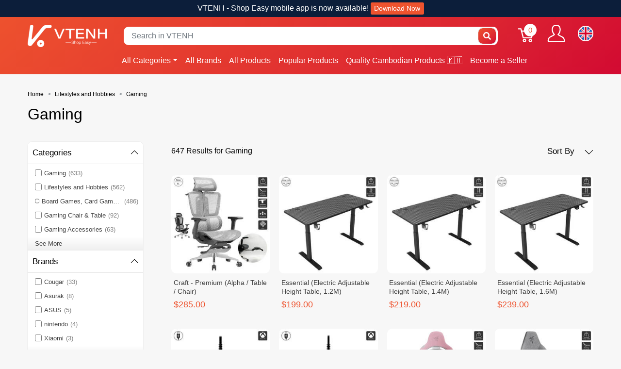

--- FILE ---
content_type: text/html; charset=utf-8
request_url: https://www.vtenh.com/en/t/cat/lifestyles-and-hobbies/printers-and-scanners
body_size: 23633
content:
<!doctype html>
<!--[if lt IE 7 ]> <html class="ie ie6" lang="en"> <![endif]-->
<!--[if IE 7 ]>    <html class="ie ie7" lang="en"> <![endif]-->
<!--[if IE 8 ]>    <html class="ie ie8" lang="en"> <![endif]-->
<!--[if IE 9 ]>    <html class="ie ie9" lang="en"> <![endif]-->
<!--[if gt IE 9]><!-->
<html lang="en"><!--<![endif]-->
  <head data-hook="inside_head">
    <title>Gaming - VTENH - Shop Easy</title><!-- from spree_analytics_trackers: app/views/spree/shared/trackers/google_analytics/_initializer.js.erb -->

  <!-- Global site tag (gtag.js) - Google Analytics -->
  <script async src="https://www.googletagmanager.com/gtag/js?id=UA-186383122-2"></script>
  <script>
    window.dataLayer = window.dataLayer || [];
    function gtag(){dataLayer.push(arguments);}
    gtag('js', new Date());

    gtag('config', 'UA-186383122-2', { 'send_page_view': false });
    gtag('set', 'allow_google_signals', true )
    gtag('set', 'allow_ad_personalization_signals', true );

    function clearGAplugins() {
      // prevent error when ga get block by adblock
      if (typeof ga !== "undefined" && typeof ga.getAll === "function" && ga.getAll.length > 0) {
        var trackingDom = ga.getAll()[0].get('trackingId');
        if (trackingDom !== undefined) {
          var trackingId = trackingDom.split('-').join('_')
          if (trackingId !== undefined && ga.o !== undefined && ga.o["gtag_" + trackingId] !== undefined) {
            delete ga.o["gtag_" + trackingId].plugins_
          }
        }
      }
    }
  </script>

  <script>
    if (typeof gtag !== 'undefined') {
        gtag('config', 'UA-186383122-2');
    }
  </script>
<meta name="viewport" content="width=device-width, initial-scale=1.0, maximum-scale=1.0, user-scalable=0">

<meta property="fb:app_id" content="381496249527504" />
<meta property="og:image" content="https://assets-cdn.vtenh.com/assets/vtenh-og-image-d48dbe9b85067c2b0242c9d25207c4a1d46f3720bfccdc11ba632ac19d1d7013.png" />
<meta property="og:url" content="https://www.vtenh.com/en/t/cat/lifestyles-and-hobbies/printers-and-scanners" />
<meta property="og:title" content="Gaming" />


<meta property="fb:page_id" content="103081091718096" />
<meta property="al:ios:url" content="vtenh://t/cat/lifestyles-and-hobbies/printers-and-scanners" />
<meta property="al:ios:app_store_id" content="1548621235" />
<meta property="al:ios:app_name" content="VTENH" />
<meta property="al:android:url" content="vtenh://t/cat/lifestyles-and-hobbies/printers-and-scanners" />
<meta property="al:android:app_name" content="VTenh" />
<meta property="al:android:package" content="com.vtenh.app.store" />
<meta property="al:web:url" content="https://www.vtenh.com/en/t/cat/lifestyles-and-hobbies/printers-and-scanners" />
<meta property="al:web:should_fallback" content="true" />
<meta name="keywords" content="Gaming, VTENH, Cambodia online shopping, Cambodian marketplace, buy online Cambodia, sell online Cambodia, digital commerce, e-commerce Cambodia, online store app, VTENH app, local delivery Cambodia" />
<meta name="description" content="Gaming, VTENH is a Cambodia&#39;s all-in-one e-commerce platform that makes online shopping simple and secure. Discover top deals, trusted sellers, and fast delivery." />
<meta name="robots" content="&lt;meta name=&quot;robots&quot; content=&quot;index, follow, max-snippet:-1, max-image-preview:large, max-video-preview:-1&quot;&gt;" />
<link href="https://www.vtenh.com/en/t/cat/lifestyles-and-hobbies/printers-and-scanners" rel="canonical" />
<link rel="shortcut icon" type="image/x-icon" href="https://assets-cdn.vtenh.com/assets/favicon-7940a4a8f81a24c93283c81260748de91ed50fb08f439b479ba8d12d58bb0715.ico" />
<link href="https://assets-cdn.vtenh.com/assets/vshop/apple_icons/57x57-926897580cb5e65331fb29ae0cdd649922a59dd678494cf1e6e24ced92fef058.png" rel="apple-touch-icon" sizes="57x57"></link><link href="https://assets-cdn.vtenh.com/assets/vshop/apple_icons/60x60-a8afb5d8c949508a75131417ce87838ce32f5e9ab2b8245bbddcd2c86fbd8004.png" rel="apple-touch-icon" sizes="60x60"></link><link href="https://assets-cdn.vtenh.com/assets/vshop/apple_icons/72x72-b36861eee6d7bd66e81a2af08d7ea1a3707ebdfe117a480923035abb5dc80281.png" rel="apple-touch-icon" sizes="72x72"></link><link href="https://assets-cdn.vtenh.com/assets/vshop/apple_icons/76x76-ed27131fb8cd14cd15d65477256e8e377096c1be280a22963bb40528d248eca7.png" rel="apple-touch-icon" sizes="76x76"></link><link href="https://assets-cdn.vtenh.com/assets/vshop/apple_icons/114x114-085c03f90ceb86f94f64aec6ecea85a4a2d9dfbfecd4d440baa0831186b4bedd.png" rel="apple-touch-icon" sizes="114x114"></link><link href="https://assets-cdn.vtenh.com/assets/vshop/apple_icons/120x120-63901d85b79e21b079dc954c33f18769632960b51cec2f49a53e6a711f0df1fc.png" rel="apple-touch-icon" sizes="120x120"></link><link href="https://assets-cdn.vtenh.com/assets/vshop/apple_icons/144x144-dd7ff263a2c7cf832f621eb722077e68a9b474a3b1c9a4bf72639481e8252db0.png" rel="apple-touch-icon" sizes="144x144"></link><link href="https://assets-cdn.vtenh.com/assets/vshop/apple_icons/152x152-c1085858ee46e34e22ec7721c757be6b0f6cadb610e6910dbf23e23fc2e5773b.png" rel="apple-touch-icon" sizes="152x152"></link><link href="https://assets-cdn.vtenh.com/assets/vshop/apple_icons/180x180-a715f1223721cc02cb9909512745d0b30d82ce6bd58092cb38201d942f71cffa.png" rel="apple-touch-icon" sizes="180x180"></link>
<link href="https://assets-cdn.vtenh.com/assets/vshop/android_icons/36x36-90af3e537a70e3876990ff31eadc3b8bf19d2abcf57dcbf2f653702e34374194.png" rel="icon" type="image/png" sizes="36x36"></link><link href="https://assets-cdn.vtenh.com/assets/vshop/android_icons/48x48-8b2294ed65b0ad79d48fce2034e28c1bd9a10a43c12104ea6bbd995c6f3f1b12.png" rel="icon" type="image/png" sizes="48x48"></link><link href="https://assets-cdn.vtenh.com/assets/vshop/android_icons/72x72-b36861eee6d7bd66e81a2af08d7ea1a3707ebdfe117a480923035abb5dc80281.png" rel="icon" type="image/png" sizes="72x72"></link><link href="https://assets-cdn.vtenh.com/assets/vshop/android_icons/96x96-7940a4a8f81a24c93283c81260748de91ed50fb08f439b479ba8d12d58bb0715.png" rel="icon" type="image/png" sizes="96x96"></link><link href="https://assets-cdn.vtenh.com/assets/vshop/android_icons/144x144-dd7ff263a2c7cf832f621eb722077e68a9b474a3b1c9a4bf72639481e8252db0.png" rel="icon" type="image/png" sizes="144x144"></link><link href="https://assets-cdn.vtenh.com/assets/vshop/android_icons/192x192-a695ab259b5026722363b61bdfeb3e71df25d72341efb3cce8e8eb8695dd46d9.png" rel="icon" type="image/png" sizes="192x192"></link>

<script>
  var SPREE_LOCALE = 'en'
  var SPREE_CURRENCY = 'USD'
</script>

<link rel="stylesheet" media="screen" href="https://assets-cdn.vtenh.com/assets/spree/frontend/all-0147e87fffdc8f5c5dd5b8bb158c7527e2e775627599a7ae8c997a393c41af3a.css" data-turbolinks-track="reload" />
<meta name="csrf-param" content="authenticity_token" />
<meta name="csrf-token" content="uILrcmY8jIxairWZo5zJgtzaXjfLC2lLOZPakFqZKHkOjaJxTqiJ6DYoEIo39GZzXPq2bzK6r_I99-pYrbxEvg" />
<script>
  SpreePaths = {"mounted_at":"/","admin":"admin/"}
</script>

<script src="https://assets-cdn.vtenh.com/assets/spree/frontend/all-362b7879a5539852bbd3eca097f2f9c581de430cd73a1c60643fe788b8ee9625.js" defer="defer" data-turbolinks-track="reload"></script>

    <link rel="next" href="/en/t/cat/lifestyles-and-hobbies/printers-and-scanners?locale=en&page=2">


    <!-- Google Tag Manager -->
<script>(function(w,d,s,l,i){w[l]=w[l]||[];w[l].push({'gtm.start':
new Date().getTime(),event:'gtm.js'});var f=d.getElementsByTagName(s)[0],
j=d.createElement(s),dl=l!='dataLayer'?'&l='+l:'';j.async=true;j.src=
'https://www.googletagmanager.com/gtm.js?id='+i+dl;f.parentNode.insertBefore(j,f);
})(window,document,'script','dataLayer','GTM-5D7SNTB');</script>
<!-- End Google Tag Manager -->

    
<!-- support locale reference: https://developers.facebook.com/docs/messenger-platform/messenger-profile/supported-locales/ -->

<script>
  window.fbAsyncInit = function() {
    FB.init({
        xfbml            : true,
        version          : 'v10.0'
    });
  };

  (function(d, s, id) {
    var js, fjs = d.getElementsByTagName(s)[0];
    if (d.getElementById(id)) return;
    js = d.createElement(s); js.id = id;
    js.src = "https://connect.facebook.net/en_US/sdk/xfbml.customerchat.js";
    fjs.parentNode.insertBefore(js, fjs);
  }(document, 'script', 'facebook-jssdk'));


  // https://developers.facebook.com/docs/messenger-platform/discovery/customer-chat-plugin/sdk
  document.addEventListener("turbolinks:load", function() {
    setTimeout(function(){
      resetMessenger()
    }, 1000);
  })

  function resetMessenger(){
     try {
      FB.CustomerChat.hideDialog();
      FB.CustomerChat.show();
    }

    catch(err) {
      console.log("FB could not be loaded");
    }
  }


  document.addEventListener("turbolinks:before-visit", function() {
    FB.CustomerChat.hide();
    FB.CustomerChat.hideDialog();
  })

  document.addEventListener("turbolinks:before-cache", function() {
    FB.CustomerChat.hide();
    FB.CustomerChat.hideDialog();
  })

</script>


  </head>
  <body class="no-padding vshop-bg one-col" id="default" data-hook="body">
      <nav data-turbolinks-permanent
       id="navbar_main"
       class="p-3 p-md-0 sticky-nav-bar sticky-top mobile-offcanvas no-padding navbar navbar-expand-lg navbar-dark navbar-hover flex-column">
    <div class="notice-bar sticky-top w-100 d-none d-lg-block">
  <p class="notice-text">VTENH - Shop Easy mobile app is now available! <a class="text-sm btn btn-sm btn-vshop topbar-button" href="/en/app"">Download Now</a></p>
</div>

    <div class="container align-items-lg-start align-items-xl-start flex-lg-column flex-xl-column">

      <div class="offcanvas-header mb-2 p-md-0 w-100">
        <div class="store-logo-wrapper">
          <a aria-label="VTENH - Shop Easy" href="/en"><img alt="VTENH - Shop Easy" title="VTENH - Shop Easy" src="https://assets-cdn.vtenh.com/rails/active_storage/representations/proxy/eyJfcmFpbHMiOnsibWVzc2FnZSI6IkJBaHBBd2NnREE9PSIsImV4cCI6bnVsbCwicHVyIjoiYmxvYl9pZCJ9fQ==--8d66172480c772b73a8c11a3c4e083eb9bddac9c/eyJfcmFpbHMiOnsibWVzc2FnZSI6IkJBaDdCem9MWm05eWJXRjBTU0lJY0c1bkJqb0dSVlE2QzNKbGMybDZaVWtpRFRJME5IZ3hNRFErQmpzR1ZBPT0iLCJleHAiOm51bGwsInB1ciI6InZhcmlhdGlvbiJ9fQ==--ac07d5a6d5a30ad1e2a070fb03087b6efd8d9074/VTENH-logo-white%20(2).png?locale=en" /></a>
        </div>

        <i class="fas fa-times btn-close-canvas btn-close"></i>
      </div>


      <div class="topper-nav d-none d-sm-none d-md-none d-lg-block d-xl-block mt-3">
        <div class="row">
          <div class="col-md-2">
            <div class="store-logo-wrapper">
              <a aria-label="VTENH - Shop Easy" href="/en"><img alt="VTENH - Shop Easy" title="VTENH - Shop Easy" src="https://assets-cdn.vtenh.com/rails/active_storage/representations/proxy/eyJfcmFpbHMiOnsibWVzc2FnZSI6IkJBaHBBd2NnREE9PSIsImV4cCI6bnVsbCwicHVyIjoiYmxvYl9pZCJ9fQ==--8d66172480c772b73a8c11a3c4e083eb9bddac9c/eyJfcmFpbHMiOnsibWVzc2FnZSI6IkJBaDdCem9MWm05eWJXRjBTU0lJY0c1bkJqb0dSVlE2QzNKbGMybDZaVWtpRFRJME5IZ3hNRFErQmpzR1ZBPT0iLCJleHAiOm51bGwsInB1ciI6InZhcmlhdGlvbiJ9fQ==--ac07d5a6d5a30ad1e2a070fb03087b6efd8d9074/VTENH-logo-white%20(2).png?locale=en" /></a>
            </div>
          </div>
          <div class="col-md-8">
            <div class="input-group">
              <form class="py-md-1 d-flex align-items-center search-form w-100" action="/en/products" accept-charset="UTF-8" method="get">
  <input type="search" name="keywords" id="search_big" placeholder="Search in VTENH" title="Search in VTENH" autofocus="autofocus" aria-label="Search" class="typeahead form-control search-input border-0 p-3" data-store-url="/en/store/:slug/products" />
  <div class="input-group-append">
    <button type="submit" class="btn border-0 p-0 search-btn input-group-text" aria-label="Submit">
      <span class="search-btn input-group-text"><i class="fa fa-search" aria-hidden="true"></i></span>
    </button>
  </div>

  <!--- used to santitized input in the typeahead -->
  <div style='display:none;' id='typeahead-selected-text'> </div>
</form>
            </div>
          </div>
          <div class="col-md-2">
            <div class="row">
              <div class="col-md-12 display-flex-row-reverse">
                <ul id="nav-bar" class="nav align-items-center d-flex justify-content-end navbar-right">
                  <li class="link-to-cart">
                    <a class="cart-icon cart-icon--visible-count d-none d-xl-inline-block cart-icon--xl" aria-label="Cart" href="/en/cart">
  <svg xmlns="http://www.w3.org/2000/svg" height="36px" viewBox="0 0 82.6 91.7" width="36px" class="spree-icon "><g fill="currentColor"><path d="M33.6 73.3c0 0 0 0 0 0 -5 0-9.2 4.1-9.2 9.2 0 5 4.1 9.2 9.2 9.2 5 0 9.2-4.1 9.2-9.2 0 0 0 0 0 0 0-5-4.2-9.2-9.2-9.2Zm0 12.4c0 0 0 0 0 0 -1.8 0-3.3-1.5-3.3-3.3 0-1.8 1.5-3.3 3.3-3.3 1.8 0 3.3 1.5 3.3 3.3 0 1.8-1.5 3.3-3.3 3.3Z"></path><path d="M64.3 73.3c-5 0-9.2 4.1-9.2 9.2 0 5 4.1 9.2 9.2 9.2 5 0 9.2-4.1 9.2-9.2 0 0 0 0 0 0 0-5-4.2-9.2-9.2-9.2Zm0 12.4c-1.8 0-3.3-1.5-3.3-3.3 0-1.8 1.5-3.3 3.3-3.3 1.8 0 3.3 1.5 3.3 3.3 0 1.8-1.5 3.3-3.3 3.3Z"></path><path d="M82 31.3c-0.6-0.7-1.4-1.2-2.3-1.2l-59.2 0 -2.5-9.6c-0.3-1.3-1.5-2.2-2.9-2.2l-12.2 0c-1.6 0-3 1.3-3 3 0 1.6 1.3 3 3 3l9.9 0 2.5 9.5c0 0.1 0 0.1 0 0.2l9.2 35.3c0.3 1.3 1.5 2.2 2.9 2.2l43.1 0c1.3 0 2.5-0.9 2.9-2.2l9.2-35.3c0.2-0.9 0-1.8-0.5-2.6Zm-13.8 34.2l-38.5 0 -7.6-29.4 53.8 0 -7.6 29.4Z"></path></g></svg>


  <span class="font-weight-medium cart-icon-count">0</span>
</a>
                  </li>
                    <li>
                      <div class="dropdown navbar-right-dropdown">
                        <button id="account-button" type="button" data-toggle="dropdown"
                                class="navbar-right-dropdown-toggle account-icon"
                                aria-label="Show user menu">
                          <svg xmlns="http://www.w3.org/2000/svg" xmlns:xlink="http://www.w3.org/1999/xlink" height="36px" viewBox="0 0 22.964 22.964" width="41.4px" class="spree-icon d-inline-block"><clipPath><path d="m0 0h22.964v22.964h-22.964z"></path></clipPath><g clip-path="url(#a)"><path d="m21.34 16.507a14.758 14.758 0 0 0 -3.6-2.163 19.579 19.579 0 0 1 -2.765-1.544 9.709 9.709 0 0 0 2.407-5.837 9.174 9.174 0 0 0 -.7-4.212c-.637-1.251-2.053-2.751-5.2-2.751s-4.564 1.5-5.2 2.751a9.164 9.164 0 0 0 -.7 4.212 9.7 9.7 0 0 0 2.407 5.837 19.483 19.483 0 0 1 -2.766 1.544 14.769 14.769 0 0 0 -3.6 2.163 7.059 7.059 0 0 0 -1.623 4.514 1.913 1.913 0 0 0 1.913 1.943h19.137a1.914 1.914 0 0 0 1.914-1.943 7.061 7.061 0 0 0 -1.624-4.514zm.051 4.878a.478.478 0 0 1 -.341.143h-19.137a.478.478 0 0 1 -.34-.143.485.485 0 0 1 -.138-.343 5.731 5.731 0 0 1 1.2-3.52 14.581 14.581 0 0 1 3.227-1.9 15.74 15.74 0 0 0 3.109-1.785l.969-.916-.84-1.027a8.306 8.306 0 0 1 -2.083-4.931 7.934 7.934 0 0 1 .549-3.563c.658-1.3 1.974-1.962 3.916-1.962s3.258.662 3.918 1.962a7.938 7.938 0 0 1 .55 3.566 8.3 8.3 0 0 1 -2.086 4.931l-.841 1.034.969.915a15.774 15.774 0 0 0 3.108 1.782 14.517 14.517 0 0 1 3.227 1.9 5.593 5.593 0 0 1 1.2 3.52.478.478 0 0 1 -.136.338z" fill="currentColor"></path></g></svg>

                        </button>

                        <div id="link-to-account" class="dropdown-menu dropdown-menu-right text-right link-to-acc-container">
                        </div>
                      </div>
                    </li>
                  
<li>
  <div class="dropdown navbar-right-dropdown">
    <button id="flag-button" type="button" data-toggle="dropdown" class="navbar-right-dropdown-toggle" aria-label="Show user menu">
      <img class="flag d-none d-xl-inline-block" width="32" height="32" alt="English (US)" data-href="https://www.vtenh.com/en/t/cat/lifestyles-and-hobbies/printers-and-scanners" src="https://assets-cdn.vtenh.com/assets/flags/en-1a55a5ced0b629a0bdc966b76b6cd4348cf7dc75a04a91ccc63900bea8cdbcf6.svg" />
      <img class="flag d-xl-none" width="26" height="26" alt="English (US)" src="https://assets-cdn.vtenh.com/assets/flags/en-1a55a5ced0b629a0bdc966b76b6cd4348cf7dc75a04a91ccc63900bea8cdbcf6.svg" />
    </button>

    <div id="link-to-locale" class="dropdown-menu dropdown-menu-right text-right">



        <a class="dropdown-item" onclick="Spree.showProgressBar();" data-locale="km" data-turbolinks="false" href="/en/locale/set?switch_to_locale=km">
            <span>ភាសាខ្មែរ</span>
            <img class="flag d-xl-inline-block" width="24" height="24" alt="ភាសាខ្មែរ" src="https://assets-cdn.vtenh.com/assets/flags/km-6fcee23b87de5f2146706d18e8376388768dacd147d9d59ee8df824e5123ede4.svg" />

</a>    </div>

  </div>
</li>

                </ul>
              </div>
            </div>
          </div>
        </div>
      </div>

      <div class="row" style="width: 100%">
        <div class="col-12 col-sm-12 col-md-12 col-lg-10 offset-lg-2">
          <ul class="navbar-nav">
            <li class="nav-item dropdown">
              <a class="nav-link dropdown-toggle pl-lg-0" href="#" data-toggle="dropdown">All Categories</a>
              

<ul class="dropdown-menu">

    <li class="has-megasubmenu">
      <a class="dropdown-item dropdown-toggle" href="#">
          Electronics
</a>
        <div class="megasubmenu dropdown-menu">
          <div class="row">
            <div class="col-12">
              <div class="row">
                  <div class="col-12 col-sm-6 col-md-4 col-lg-4 mb-4">
                    <a class="p-0" href="/en/t/cat/electronics/phones-and-tablets">
                      <h6 class="title text-color-default text-ellipsis">Phones and Tablets</h6>
</a>
                    <ul class="list-unstyled">
                        <li class="megasubmenu-item">
                            <a href="/en/t/cat/electronics/phones-and-tablets/smart-phones">Smart Phones</a>
                        </li>
                        <li class="megasubmenu-item">
                            <a href="/en/t/cat/electronics/phones-and-tablets/feature-phones">Feature Phones</a>
                        </li>
                        <li class="megasubmenu-item">
                            <a href="/en/t/cat/electronics/phones-and-tablets/ipad-and-tablets">iPad and Tablets</a>
                        </li>
                        <li class="megasubmenu-item">
                            <a href="/en/t/cat/electronics/phones-and-tablets/phone-accessories">Phone Accessories</a>
                        </li>
                        <li class="megasubmenu-item">
                            <a href="/en/t/cat/electronics/phones-and-tablets/tablet-accessories">Tablet Accessories</a>
                        </li>
                        <li class="megasubmenu-item">
                            <a href="/en/t/cat/electronics/phones-and-tablets/ipad-accessories">iPad Accessories</a>
                        </li>
                    </ul>

                  </div>
                  <div class="col-12 col-sm-6 col-md-4 col-lg-4 mb-4">
                    <a class="p-0" href="/en/t/cat/electronics/accessories-and-components">
                      <h6 class="title text-color-default text-ellipsis">Accessories and Components</h6>
</a>
                    <ul class="list-unstyled">
                        <li class="megasubmenu-item">
                            <a href="/en/t/cat/electronics/accessories-and-components/headsets">Headsets</a>
                        </li>
                        <li class="megasubmenu-item">
                            <a href="/en/t/cat/electronics/accessories-and-components/mouses-and-keyboards">Mouses and Keyboards</a>
                        </li>
                        <li class="megasubmenu-item">
                            <a href="/en/t/cat/electronics/accessories-and-components/mousepad">Mousepad</a>
                        </li>
                        <li class="megasubmenu-item">
                            <a href="/en/t/cat/electronics/accessories-and-components/rgb-lightings">RGB Lightings</a>
                        </li>
                        <li class="megasubmenu-item">
                            <a href="/en/t/cat/electronics/accessories-and-components/laptop-accessories">Laptop Accessories</a>
                        </li>
                        <li class="megasubmenu-item">
                            <a href="/en/t/cat/electronics/accessories-and-components/gaming-accessories">Gaming Accessories</a>
                        </li>
                        <li class="megasubmenu-item">
                            <a href="/en/t/cat/electronics/accessories-and-components/monitors">Monitors</a>
                        </li>
                        <li class="megasubmenu-item">
                            <a href="/en/t/cat/electronics/accessories-and-components/motherboards">Motherboards</a>
                        </li>
                        <li class="megasubmenu-item">
                            <a href="/en/t/cat/electronics/accessories-and-components/storage">Storage</a>
                        </li>
                    </ul>

                  </div>
                  <div class="col-12 col-sm-6 col-md-4 col-lg-4 mb-4">
                    <a class="p-0" href="/en/t/cat/electronics/laptops">
                      <h6 class="title text-color-default text-ellipsis">Laptops</h6>
</a>
                    <ul class="list-unstyled">
                        <li class="megasubmenu-item">
                            <a href="/en/t/cat/electronics/laptops/business-laptops">Business Laptops</a>
                        </li>
                        <li class="megasubmenu-item">
                            <a href="/en/t/cat/electronics/laptops/gaming-laptops">Gaming Laptops</a>
                        </li>
                        <li class="megasubmenu-item">
                            <a href="/en/t/cat/electronics/laptops/budget-laptops">Budget Laptops</a>
                        </li>
                        <li class="megasubmenu-item">
                            <a href="/en/t/cat/electronics/laptops/premium-laptops">Premium Laptops</a>
                        </li>
                        <li class="megasubmenu-item">
                            <a href="/en/t/cat/electronics/laptops/2in1-laptops">2in1 Laptops</a>
                        </li>
                    </ul>

                  </div>
                  <div class="col-12 col-sm-6 col-md-4 col-lg-4 mb-4">
                    <a class="p-0" href="/en/t/cat/electronics/gadgets">
                      <h6 class="title text-color-default text-ellipsis">Gadgets</h6>
</a>
                    <ul class="list-unstyled">
                        <li class="megasubmenu-item">
                            <a href="/en/t/cat/electronics/gadgets/smart-watches">Smart Watches</a>
                        </li>
                        <li class="megasubmenu-item">
                            <a href="/en/t/cat/electronics/gadgets/earphones">Earphones</a>
                        </li>
                        <li class="megasubmenu-item">
                            <a href="/en/t/cat/electronics/gadgets/speakers">Speakers</a>
                        </li>
                        <li class="megasubmenu-item">
                            <a href="/en/t/cat/electronics/gadgets/smart-speakers">Smart Speakers</a>
                        </li>
                    </ul>

                  </div>
                  <div class="col-12 col-sm-6 col-md-4 col-lg-4 mb-4">
                    <a class="p-0" href="/en/t/cat/electronics/camera">
                      <h6 class="title text-color-default text-ellipsis">Camera</h6>
</a>
                    <ul class="list-unstyled">
                        <li class="megasubmenu-item">
                            <a href="/en/t/cat/electronics/camera/camera-accessories">Camera Accessories</a>
                        </li>
                        <li class="megasubmenu-item">
                            <a href="/en/t/cat/electronics/camera/security-camera">Security Camera</a>
                        </li>
                        <li class="megasubmenu-item">
                            <a href="/en/t/cat/electronics/camera/drones">Drones</a>
                        </li>
                    </ul>

                  </div>
              </div>
            </div>
          </div>
        </div>
    </li>

    <li class="has-megasubmenu">
      <a class="dropdown-item dropdown-toggle" href="#">
          Home and Living
</a>
        <div class="megasubmenu dropdown-menu">
          <div class="row">
            <div class="col-12">
              <div class="row">
                  <div class="col-12 col-sm-6 col-md-4 col-lg-4 mb-4">
                    <a class="p-0" href="/en/t/cat/home-and-living/home-appliances">
                      <h6 class="title text-color-default text-ellipsis">Home Appliances</h6>
</a>
                    <ul class="list-unstyled">
                        <li class="megasubmenu-item">
                            <a href="/en/t/cat/home-and-living/home-appliances/fans-and-air-conditioners">Fans &amp; Air Conditioners</a>
                        </li>
                        <li class="megasubmenu-item">
                            <a href="/en/t/cat/home-and-living/home-appliances/irons-steamers">Irons &amp; Steamers</a>
                        </li>
                        <li class="megasubmenu-item">
                            <a href="/en/t/cat/home-and-living/home-appliances/insect-killer">Insect Killer</a>
                        </li>
                        <li class="megasubmenu-item">
                            <a href="/en/t/cat/home-and-living/home-appliances/vacuum-floor-care">Vacuum &amp; Floor Care</a>
                        </li>
                        <li class="megasubmenu-item">
                            <a href="/en/t/cat/home-and-living/home-appliances/tv-audio-and-accessories">TV, Audio &amp; Accessories</a>
                        </li>
                        <li class="megasubmenu-item">
                            <a href="/en/t/cat/home-and-living/home-appliances/refrigerators">Refrigerators</a>
                        </li>
                        <li class="megasubmenu-item">
                            <a href="/en/t/cat/home-and-living/home-appliances/washing-machines">Washing Machines</a>
                        </li>
                        <li class="megasubmenu-item">
                            <a href="/en/t/cat/home-and-living/home-appliances/water-heaters">Water Heaters </a>
                        </li>
                    </ul>

                  </div>
                  <div class="col-12 col-sm-6 col-md-4 col-lg-4 mb-4">
                    <a class="p-0" href="/en/t/cat/home-and-living/household-accessories">
                      <h6 class="title text-color-default text-ellipsis">Household Accessories</h6>
</a>
                    <ul class="list-unstyled">
                        <li class="megasubmenu-item">
                            <a href="/en/t/cat/home-and-living/household-accessories/tools-home-improvement">Tools &amp; Home Improvement</a>
                        </li>
                        <li class="megasubmenu-item">
                            <a href="/en/t/cat/home-and-living/household-accessories/clothes-hangers-and-pegs">Clothes Hangers &amp; Pegs</a>
                        </li>
                        <li class="megasubmenu-item">
                            <a href="/en/t/cat/home-and-living/household-accessories/home-deco">Home Deco</a>
                        </li>
                        <li class="megasubmenu-item">
                            <a href="/en/t/cat/home-and-living/household-accessories/packaging">Packaging</a>
                        </li>
                    </ul>

                  </div>
                  <div class="col-12 col-sm-6 col-md-4 col-lg-4 mb-4">
                    <a class="p-0" href="/en/t/cat/home-and-living/household-supplies">
                      <h6 class="title text-color-default text-ellipsis">Household Supplies</h6>
</a>
                    <ul class="list-unstyled">
                        <li class="megasubmenu-item">
                            <a href="/en/t/cat/home-and-living/household-supplies/cleaning-tools">Cleaning Tools</a>
                        </li>
                        <li class="megasubmenu-item">
                            <a href="/en/t/cat/home-and-living/household-supplies/laundry-products">Laundry Products</a>
                        </li>
                        <li class="megasubmenu-item">
                            <a href="/en/t/cat/home-and-living/household-supplies/dishwashing-products">Dishwashing Products</a>
                        </li>
                        <li class="megasubmenu-item">
                            <a href="/en/t/cat/home-and-living/household-supplies/home-fragrance">Home Fragrance</a>
                        </li>
                        <li class="megasubmenu-item">
                            <a href="/en/t/cat/home-and-living/household-supplies/papers-and-tissues">Paper &amp; Tissue</a>
                        </li>
                    </ul>

                  </div>
                  <div class="col-12 col-sm-6 col-md-4 col-lg-4 mb-4">
                    <a class="p-0" href="/en/t/cat/home-and-living/kitchen">
                      <h6 class="title text-color-default text-ellipsis">Kitchen</h6>
</a>
                    <ul class="list-unstyled">
                        <li class="megasubmenu-item">
                            <a href="/en/t/cat/home-and-living/kitchen/kitchenware">Kitchenware</a>
                        </li>
                        <li class="megasubmenu-item">
                            <a href="/en/t/cat/home-and-living/kitchen/kitchen-storage-and-accessories">Kitchen Storage and Accessories</a>
                        </li>
                    </ul>

                  </div>
                  <div class="col-12 col-sm-6 col-md-4 col-lg-4 mb-4">
                    <a class="p-0" href="/en/t/cat/home-and-living/furnitures">
                      <h6 class="title text-color-default text-ellipsis">Furnitures</h6>
</a>
                    <ul class="list-unstyled">
                        <li class="megasubmenu-item">
                            <a href="/en/t/cat/home-and-living/furnitures/cabinets">Cabinets</a>
                        </li>
                        <li class="megasubmenu-item">
                            <a href="/en/t/cat/home-and-living/furnitures/sofa">Sofa</a>
                        </li>
                        <li class="megasubmenu-item">
                            <a href="/en/t/cat/home-and-living/furnitures/tables">Tables</a>
                        </li>
                        <li class="megasubmenu-item">
                            <a href="/en/t/cat/home-and-living/furnitures/chairs">Chairs</a>
                        </li>
                        <li class="megasubmenu-item">
                            <a href="/en/t/cat/home-and-living/furnitures/shoes-organizers">Shoes Organizers</a>
                        </li>
                        <li class="megasubmenu-item">
                            <a href="/en/t/cat/home-and-living/furnitures/wardrobes-clothing-racks">Wardrobes &amp; Clothing Racks</a>
                        </li>
                        <li class="megasubmenu-item">
                            <a href="/en/t/cat/home-and-living/furnitures/shelves">Shelves</a>
                        </li>
                        <li class="megasubmenu-item">
                            <a href="/en/t/cat/home-and-living/furnitures/nightstands">Nightstands</a>
                        </li>
                        <li class="megasubmenu-item">
                            <a href="/en/t/cat/home-and-living/furnitures/Storage%20and%20Organizers">Storage and Organizers</a>
                        </li>
                    </ul>

                  </div>
                  <div class="col-12 col-sm-6 col-md-4 col-lg-4 mb-4">
                    <a class="p-0" href="/en/t/cat/home-and-living/bedding">
                      <h6 class="title text-color-default text-ellipsis">Bedding</h6>
</a>
                    <ul class="list-unstyled">
                        <li class="megasubmenu-item">
                            <a href="/en/t/cat/home-and-living/bedding/bed-sheets">Bed Sheets</a>
                        </li>
                        <li class="megasubmenu-item">
                            <a href="/en/t/cat/home-and-living/bedding/pillow-case">Pillow Case</a>
                        </li>
                        <li class="megasubmenu-item">
                            <a href="/en/t/cat/home-and-living/bedding/new-node">Bolster Case</a>
                        </li>
                        <li class="megasubmenu-item">
                            <a href="/en/t/cat/home-and-living/bedding/pillow">Pillow</a>
                        </li>
                        <li class="megasubmenu-item">
                            <a href="/en/t/cat/home-and-living/bedding/blankets">Blankets</a>
                        </li>
                        <li class="megasubmenu-item">
                            <a href="/en/t/cat/home-and-living/bedding/mattress">Mattress</a>
                        </li>
                    </ul>

                  </div>
              </div>
            </div>
          </div>
        </div>
    </li>

    <li class="has-megasubmenu">
      <a class="dropdown-item dropdown-toggle" href="#">
          Babies and Kids
</a>
        <div class="megasubmenu dropdown-menu">
          <div class="row">
            <div class="col-12">
              <div class="row">
                  <div class="col-12 col-sm-6 col-md-4 col-lg-4 mb-4">
                    <a class="p-0" href="/en/t/cat/babies-and-kids/mom-and-baby">
                      <h6 class="title text-color-default text-ellipsis">Mom &amp; Baby</h6>
</a>
                    <ul class="list-unstyled">
                        <li class="megasubmenu-item">
                            <a href="/en/t/cat/babies-and-kids/mom-and-baby/Baby%20Personal%20Care">Baby Personal Care</a>
                        </li>
                        <li class="megasubmenu-item">
                            <a href="/en/t/cat/babies-and-kids/mom-and-baby/baby-fashion-accessories">Baby Fashion &amp; Accessories</a>
                        </li>
                        <li class="megasubmenu-item">
                            <a href="/en/t/cat/babies-and-kids/mom-and-baby/nursing-feeding-essentials">Nursing &amp; Feeding Essentials</a>
                        </li>
                        <li class="megasubmenu-item">
                            <a href="/en/t/cat/babies-and-kids/mom-and-baby/diapers-and-wipes">Diapers &amp; Wipes</a>
                        </li>
                        <li class="megasubmenu-item">
                            <a href="/en/t/cat/babies-and-kids/mom-and-baby/milk-formula-and-baby-food">Milk Formula &amp; Baby Food</a>
                        </li>
                        <li class="megasubmenu-item">
                            <a href="/en/t/cat/babies-and-kids/mom-and-baby/maternity-and-nursery">Maternity &amp; Nursery</a>
                        </li>
                        <li class="megasubmenu-item">
                            <a href="/en/t/cat/babies-and-kids/mom-and-baby/baby%20gears">Baby Gears</a>
                        </li>
                    </ul>

                  </div>
                  <div class="col-12 col-sm-6 col-md-4 col-lg-4 mb-4">
                    <a class="p-0" href="/en/t/cat/babies-and-kids/children">
                      <h6 class="title text-color-default text-ellipsis">Children</h6>
</a>
                    <ul class="list-unstyled">
                        <li class="megasubmenu-item">
                            <a href="/en/t/cat/babies-and-kids/children/children-fashion-and-accessories">Children Fashion &amp; Accessories</a>
                        </li>
                        <li class="megasubmenu-item">
                            <a href="/en/t/cat/babies-and-kids/children/children-shoes">Children Shoes</a>
                        </li>
                        <li class="megasubmenu-item">
                            <a href="/en/t/cat/babies-and-kids/children/children-books">Children Books</a>
                        </li>
                    </ul>

                  </div>
                  <div class="col-12 col-sm-6 col-md-4 col-lg-4 mb-4">
                    <a class="p-0" href="/en/t/cat/babies-and-kids/toys-and-games">
                      <h6 class="title text-color-default text-ellipsis">Toys &amp; Games</h6>
</a>
                    <ul class="list-unstyled">
                        <li class="megasubmenu-item">
                            <a href="/en/t/cat/babies-and-kids/toys-and-games/kids-cars-bikes">Cars and Bikes For Kids</a>
                        </li>
                        <li class="megasubmenu-item">
                            <a href="/en/t/cat/babies-and-kids/toys-and-games/sports-and-outdoor-plays">Sports &amp; Outdoor Plays</a>
                        </li>
                        <li class="megasubmenu-item">
                            <a href="/en/t/cat/babies-and-kids/toys-and-games/other-toys">Other Toys</a>
                        </li>
                    </ul>

                  </div>
              </div>
            </div>
          </div>
        </div>
    </li>

    <li class="has-megasubmenu">
      <a class="dropdown-item dropdown-toggle" href="#">
          Fashion
</a>
        <div class="megasubmenu dropdown-menu">
          <div class="row">
            <div class="col-12">
              <div class="row">
                  <div class="col-12 col-sm-6 col-md-4 col-lg-4 mb-4">
                    <a class="p-0" href="/en/t/cat/fashion/men-apparels">
                      <h6 class="title text-color-default text-ellipsis">Men Apparels</h6>
</a>
                    <ul class="list-unstyled">
                        <li class="megasubmenu-item">
                            <a href="/en/t/cat/fashion/men-apparels/men-t-shirts">Men T-Shirts</a>
                        </li>
                        <li class="megasubmenu-item">
                            <a href="/en/t/cat/fashion/men-apparels/men-polo-shirts-and-shirts">Men Polo Shirts &amp; Shirts</a>
                        </li>
                        <li class="megasubmenu-item">
                            <a href="/en/t/cat/fashion/men-apparels/men-sweaters-hoodies-jackets">Men Sweaters, Hoodies &amp; Jackets</a>
                        </li>
                        <li class="megasubmenu-item">
                            <a href="/en/t/cat/fashion/men-apparels/men-shorts">Men Shorts</a>
                        </li>
                        <li class="megasubmenu-item">
                            <a href="/en/t/cat/fashion/men-apparels/men-pants-joggers">Men Pants &amp; Joggers</a>
                        </li>
                        <li class="megasubmenu-item">
                            <a href="/en/t/cat/fashion/men-apparels/men-underwear">Men Underwear</a>
                        </li>
                        <li class="megasubmenu-item">
                            <a href="/en/t/cat/fashion/men-apparels/Men%20Footwear">Men Footwear</a>
                        </li>
                    </ul>

                  </div>
                  <div class="col-12 col-sm-6 col-md-4 col-lg-4 mb-4">
                    <a class="p-0" href="/en/t/cat/fashion/women-apparels">
                      <h6 class="title text-color-default text-ellipsis">Women Apparels</h6>
</a>
                    <ul class="list-unstyled">
                        <li class="megasubmenu-item">
                            <a href="/en/t/cat/fashion/women-apparels/cloth">Cloth</a>
                        </li>
                        <li class="megasubmenu-item">
                            <a href="/en/t/cat/fashion/women-apparels/women-t-shirts">Women T-Shirts </a>
                        </li>
                        <li class="megasubmenu-item">
                            <a href="/en/t/cat/fashion/women-apparels/women-sweaters-jackets-and-blazers">Women Sweaters, Jackets &amp; Blazers</a>
                        </li>
                        <li class="megasubmenu-item">
                            <a href="/en/t/cat/fashion/women-apparels/blouses">Blouses</a>
                        </li>
                        <li class="megasubmenu-item">
                            <a href="/en/t/cat/fashion/women-apparels/dresses">Dresses</a>
                        </li>
                        <li class="megasubmenu-item">
                            <a href="/en/t/cat/fashion/women-apparels/shorts-skirts-jumpers">Shorts, Skirts &amp; Jumpers</a>
                        </li>
                        <li class="megasubmenu-item">
                            <a href="/en/t/cat/fashion/women-apparels/pants-jeans-and-joggers">Pants, Jeans &amp; Joggers</a>
                        </li>
                        <li class="megasubmenu-item">
                            <a href="/en/t/cat/fashion/women-apparels/bikini-and-swimsuits">Bikini &amp; Swimsuits</a>
                        </li>
                        <li class="megasubmenu-item">
                            <a href="/en/t/cat/fashion/women-apparels/underwear">Underwear</a>
                        </li>
                        <li class="megasubmenu-item">
                            <a href="/en/t/cat/fashion/women-apparels/footwear">Women Footwear</a>
                        </li>
                    </ul>

                  </div>
                  <div class="col-12 col-sm-6 col-md-4 col-lg-4 mb-4">
                    <a class="p-0" href="/en/t/cat/fashion/unisex">
                      <h6 class="title text-color-default text-ellipsis">Unisex</h6>
</a>
                    <ul class="list-unstyled">
                        <li class="megasubmenu-item">
                            <a href="/en/t/cat/fashion/unisex/unisex-apparels">Unisex Apparels</a>
                        </li>
                        <li class="megasubmenu-item">
                            <a href="/en/t/cat/fashion/unisex/shoes">Unisex Shoes</a>
                        </li>
                    </ul>

                  </div>
                  <div class="col-12 col-sm-6 col-md-4 col-lg-4 mb-4">
                    <a class="p-0" href="/en/t/cat/fashion/fashion-accessories">
                      <h6 class="title text-color-default text-ellipsis">Fashion Accessories</h6>
</a>
                    <ul class="list-unstyled">
                        <li class="megasubmenu-item">
                            <a href="/en/t/cat/fashion/fashion-accessories/backpacks">Backpacks</a>
                        </li>
                        <li class="megasubmenu-item">
                            <a href="/en/t/cat/fashion/fashion-accessories/belts">Belts</a>
                        </li>
                        <li class="megasubmenu-item">
                            <a href="/en/t/cat/fashion/fashion-accessories/jewelries">Jewelry</a>
                        </li>
                        <li class="megasubmenu-item">
                            <a href="/en/t/cat/fashion/fashion-accessories/scarves">scarf</a>
                        </li>
                        <li class="megasubmenu-item">
                            <a href="/en/t/cat/fashion/fashion-accessories/bags-wallets">Bags &amp; Wallets</a>
                        </li>
                        <li class="megasubmenu-item">
                            <a href="/en/t/cat/fashion/fashion-accessories/hair-accessories">Hair Accessories</a>
                        </li>
                        <li class="megasubmenu-item">
                            <a href="/en/t/cat/fashion/fashion-accessories/hats-and-caps">Hats &amp; Caps</a>
                        </li>
                        <li class="megasubmenu-item">
                            <a href="/en/t/cat/fashion/fashion-accessories/glasses">Glasses</a>
                        </li>
                        <li class="megasubmenu-item">
                            <a href="/en/t/cat/fashion/fashion-accessories/watches">Watches</a>
                        </li>
                    </ul>

                  </div>
              </div>
            </div>
          </div>
        </div>
    </li>

    <li class="has-megasubmenu">
      <a class="dropdown-item dropdown-toggle" href="#">
          Beauty and Personal Care
</a>
        <div class="megasubmenu dropdown-menu">
          <div class="row">
            <div class="col-12">
              <div class="row">
                  <div class="col-12 col-sm-6 col-md-4 col-lg-4 mb-4">
                    <a class="p-0" href="/en/t/cat/beauty-and-personal-care/cosmetic">
                      <h6 class="title text-color-default text-ellipsis">Cosmetic</h6>
</a>
                    <ul class="list-unstyled">
                        <li class="megasubmenu-item">
                            <a href="/en/t/cat/beauty-and-personal-care/cosmetic/skincare">Skincare</a>
                        </li>
                        <li class="megasubmenu-item">
                            <a href="/en/t/cat/beauty-and-personal-care/cosmetic/facial-masks">Facial Masks</a>
                        </li>
                        <li class="megasubmenu-item">
                            <a href="/en/t/cat/beauty-and-personal-care/cosmetic/cleanser">Cleanser</a>
                        </li>
                        <li class="megasubmenu-item">
                            <a href="/en/t/cat/beauty-and-personal-care/cosmetic/sun-screen">Sunscreen</a>
                        </li>
                        <li class="megasubmenu-item">
                            <a href="/en/t/cat/beauty-and-personal-care/cosmetic/makeup">Makeup</a>
                        </li>
                    </ul>

                  </div>
                  <div class="col-12 col-sm-6 col-md-4 col-lg-4 mb-4">
                    <a class="p-0" href="/en/t/cat/beauty-and-personal-care/body-care">
                      <h6 class="title text-color-default text-ellipsis">Body Care</h6>
</a>
                    <ul class="list-unstyled">
                        <li class="megasubmenu-item">
                            <a href="/en/t/cat/beauty-and-personal-care/body-care/bath-and-shower">Bath and Shower</a>
                        </li>
                        <li class="megasubmenu-item">
                            <a href="/en/t/cat/beauty-and-personal-care/body-care/body-scrub">Body Scrub</a>
                        </li>
                        <li class="megasubmenu-item">
                            <a href="/en/t/cat/beauty-and-personal-care/body-care/body-lotion">Body Lotion</a>
                        </li>
                        <li class="megasubmenu-item">
                            <a href="/en/t/cat/beauty-and-personal-care/body-care/fragrance-and-deodorant">Fragrance &amp; Deodorant</a>
                        </li>
                    </ul>

                  </div>
                  <div class="col-12 col-sm-6 col-md-4 col-lg-4 mb-4">
                    <a class="p-0" href="/en/t/cat/beauty-and-personal-care/health-and-supplements">
                      <h6 class="title text-color-default text-ellipsis">Health and Supplements</h6>
</a>
                    <ul class="list-unstyled">
                        <li class="megasubmenu-item">
                            <a href="/en/t/cat/beauty-and-personal-care/health-and-supplements/first%20aid">First Aid</a>
                        </li>
                        <li class="megasubmenu-item">
                            <a href="/en/t/cat/beauty-and-personal-care/health-and-supplements/protective-equipment">Protective Equipment</a>
                        </li>
                        <li class="megasubmenu-item">
                            <a href="/en/t/cat/beauty-and-personal-care/health-and-supplements/sanitizers">Sanitizers</a>
                        </li>
                        <li class="megasubmenu-item">
                            <a href="/en/t/cat/beauty-and-personal-care/health-and-supplements/pain-reliever">Pain Reliever</a>
                        </li>
                        <li class="megasubmenu-item">
                            <a href="/en/t/cat/beauty-and-personal-care/health-and-supplements/feminine-care">Feminine Care</a>
                        </li>
                        <li class="megasubmenu-item">
                            <a href="/en/t/cat/beauty-and-personal-care/health-and-supplements/vitamin-and-supplement">Vitamins and Supplement </a>
                        </li>
                        <li class="megasubmenu-item">
                            <a href="/en/t/cat/beauty-and-personal-care/health-and-supplements/medical-equipments">Medical Equipments</a>
                        </li>
                        <li class="megasubmenu-item">
                            <a href="/en/t/cat/beauty-and-personal-care/health-and-supplements/medicines">Medicines</a>
                        </li>
                    </ul>

                  </div>
                  <div class="col-12 col-sm-6 col-md-4 col-lg-4 mb-4">
                    <a class="p-0" href="/en/t/cat/beauty-and-personal-care/dental-care">
                      <h6 class="title text-color-default text-ellipsis">Dental Care</h6>
</a>
                    <ul class="list-unstyled">
                        <li class="megasubmenu-item">
                            <a href="/en/t/cat/beauty-and-personal-care/dental-care/toothbrushes">Toothbrushes</a>
                        </li>
                        <li class="megasubmenu-item">
                            <a href="/en/t/cat/beauty-and-personal-care/dental-care/toothpastes">Toothpastes</a>
                        </li>
                        <li class="megasubmenu-item">
                            <a href="/en/t/cat/beauty-and-personal-care/dental-care/floss">Floss</a>
                        </li>
                        <li class="megasubmenu-item">
                            <a href="/en/t/cat/beauty-and-personal-care/dental-care/mouthwash">Mouthwash</a>
                        </li>
                    </ul>

                  </div>
                  <div class="col-12 col-sm-6 col-md-4 col-lg-4 mb-4">
                    <a class="p-0" href="/en/t/cat/beauty-and-personal-care/sexual-wellness">
                      <h6 class="title text-color-default text-ellipsis">Sexual Wellness</h6>
</a>
                    <ul class="list-unstyled">
                        <li class="megasubmenu-item">
                            <a href="/en/t/cat/beauty-and-personal-care/sexual-wellness/condoms">Condoms</a>
                        </li>
                        <li class="megasubmenu-item">
                            <a href="/en/t/cat/beauty-and-personal-care/sexual-wellness/lubricants">Lubricants</a>
                        </li>
                    </ul>

                  </div>
                  <div class="col-12 col-sm-6 col-md-4 col-lg-4 mb-4">
                    <a class="p-0" href="/en/t/cat/beauty-and-personal-care/others/hair-products">
                      <h6 class="title text-color-default text-ellipsis">Hair Products</h6>
</a>
                    <ul class="list-unstyled">
                        <li class="megasubmenu-item">
                            <a href="/en/t/cat/beauty-and-personal-care/others/hair-products/shampoo">Shampoo</a>
                        </li>
                        <li class="megasubmenu-item">
                            <a href="/en/t/cat/beauty-and-personal-care/others/hair-products/conditioner">Conditioner</a>
                        </li>
                    </ul>

                  </div>
                  <div class="col-12 col-sm-6 col-md-4 col-lg-4 mb-4">
                    <a class="p-0" href="/en/t/cat/beauty-and-personal-care/others">
                      <h6 class="title text-color-default text-ellipsis">Others</h6>
</a>
                    <ul class="list-unstyled">
                        <li class="megasubmenu-item">
                            <a href="/en/t/cat/beauty-and-personal-care/others/personal-care-appliances">Personal Care Appliances</a>
                        </li>
                        <li class="megasubmenu-item">
                            <a href="/en/t/cat/beauty-and-personal-care/others/other-accessories">Other Accessories</a>
                        </li>
                    </ul>

                  </div>
              </div>
            </div>
          </div>
        </div>
    </li>

    <li class="has-megasubmenu">
      <a class="dropdown-item dropdown-toggle" href="#">
          Lifestyles and Hobbies
</a>
        <div class="megasubmenu dropdown-menu">
          <div class="row">
            <div class="col-12">
              <div class="row">
                  <div class="col-12 col-sm-6 col-md-4 col-lg-4 mb-4">
                    <a class="p-0" href="/en/t/cat/lifestyles-and-hobbies/printers-and-scanners">
                      <h6 class="title text-color-default text-ellipsis">Gaming</h6>
</a>
                    <ul class="list-unstyled">
                        <li class="megasubmenu-item">
                            <a href="/en/t/cat/lifestyles-and-hobbies/printers-and-scanners/gaming-chair-and-table">Gaming Chair &amp; Table</a>
                        </li>
                        <li class="megasubmenu-item">
                            <a href="/en/t/cat/lifestyles-and-hobbies/printers-and-scanners/board-card-party-games">Board Games, Card Games, Party Games</a>
                        </li>
                    </ul>

                  </div>
                  <div class="col-12 col-sm-6 col-md-4 col-lg-4 mb-4">
                    <a class="p-0" href="/en/t/cat/lifestyles-and-hobbies/vehicles">
                      <h6 class="title text-color-default text-ellipsis">Vehicles</h6>
</a>
                    <ul class="list-unstyled">
                        <li class="megasubmenu-item">
                            <a href="/en/t/cat/lifestyles-and-hobbies/vehicles/bicycles-and-cycling-equipment">Bicycles &amp; Cycling Equipment</a>
                        </li>
                        <li class="megasubmenu-item">
                            <a href="/en/t/cat/lifestyles-and-hobbies/vehicles/car-accessories">Car Accessories</a>
                        </li>
                        <li class="megasubmenu-item">
                            <a href="/en/t/cat/lifestyles-and-hobbies/vehicles/motorbike-accessories">Motorbike Accessories</a>
                        </li>
                        <li class="megasubmenu-item">
                            <a href="/en/t/cat/lifestyles-and-hobbies/vehicles/engine-oil">Engine Oil</a>
                        </li>
                    </ul>

                  </div>
                  <div class="col-12 col-sm-6 col-md-4 col-lg-4 mb-4">
                    <a class="p-0" href="/en/t/cat/lifestyles-and-hobbies/travel">
                      <h6 class="title text-color-default text-ellipsis">Travel</h6>
</a>
                    <ul class="list-unstyled">
                        <li class="megasubmenu-item">
                            <a href="/en/t/cat/lifestyles-and-hobbies/travel/travel-accessories">Travel Accessories</a>
                        </li>
                        <li class="megasubmenu-item">
                            <a href="/en/t/cat/lifestyles-and-hobbies/travel/suitcase-and-luggage">Suitcase &amp; Luggage</a>
                        </li>
                        <li class="megasubmenu-item">
                            <a href="/en/t/cat/lifestyles-and-hobbies/travel/camping">Camping</a>
                        </li>
                    </ul>

                  </div>
                  <div class="col-12 col-sm-6 col-md-4 col-lg-4 mb-4">
                    <a class="p-0" href="/en/t/cat/lifestyles-and-hobbies/outdoor-and-garden">
                      <h6 class="title text-color-default text-ellipsis">Outdoor &amp; Garden</h6>
</a>
                    <ul class="list-unstyled">
                        <li class="megasubmenu-item">
                            <a href="/en/t/cat/lifestyles-and-hobbies/outdoor-and-garden/outdoor-gardening">Outdoor &amp; Gardening</a>
                        </li>
                        <li class="megasubmenu-item">
                            <a href="/en/t/cat/lifestyles-and-hobbies/outdoor-and-garden/fishing">Fishing</a>
                        </li>
                        <li class="megasubmenu-item">
                            <a href="/en/t/cat/lifestyles-and-hobbies/outdoor-and-garden/agricultural">Agricultural</a>
                        </li>
                    </ul>

                  </div>
                  <div class="col-12 col-sm-6 col-md-4 col-lg-4 mb-4">
                    <a class="p-0" href="/en/t/cat/lifestyles-and-hobbies/health-sport">
                      <h6 class="title text-color-default text-ellipsis">Health and Sport</h6>
</a>
                    <ul class="list-unstyled">
                        <li class="megasubmenu-item">
                            <a href="/en/t/cat/lifestyles-and-hobbies/health-sport/sportswear">Sportswear</a>
                        </li>
                        <li class="megasubmenu-item">
                            <a href="/en/t/cat/lifestyles-and-hobbies/health-sport/workout-equipment">Workout Equipment</a>
                        </li>
                        <li class="megasubmenu-item">
                            <a href="/en/t/cat/lifestyles-and-hobbies/health-sport/workout-supplements">Workout Supplements</a>
                        </li>
                    </ul>

                  </div>
                  <div class="col-12 col-sm-6 col-md-4 col-lg-4 mb-4">
                    <a class="p-0" href="/en/t/cat/lifestyles-and-hobbies/books">
                      <h6 class="title text-color-default text-ellipsis">Books</h6>
</a>
                    <ul class="list-unstyled">
                        <li class="megasubmenu-item">
                            <a href="/en/t/cat/lifestyles-and-hobbies/books/self-improvement">Self Improvement</a>
                        </li>
                    </ul>

                  </div>
                  <div class="col-12 col-sm-6 col-md-4 col-lg-4 mb-4">
                    <a class="p-0" href="/en/t/cat/lifestyles-and-hobbies/pets">
                      <h6 class="title text-color-default text-ellipsis">Pets</h6>
</a>
                    <ul class="list-unstyled">
                        <li class="megasubmenu-item">
                            <a href="/en/t/cat/lifestyles-and-hobbies/pets/pet-food">Pet Food</a>
                        </li>
                        <li class="megasubmenu-item">
                            <a href="/en/t/cat/lifestyles-and-hobbies/pets/pet-accessories">Pet Accessories</a>
                        </li>
                        <li class="megasubmenu-item">
                            <a href="/en/t/cat/lifestyles-and-hobbies/pets/pet-care">Pet Care</a>
                        </li>
                    </ul>

                  </div>
                  <div class="col-12 col-sm-6 col-md-4 col-lg-4 mb-4">
                    <a class="p-0" href="/en/t/cat/lifestyles-and-hobbies/music-instrument">
                      <h6 class="title text-color-default text-ellipsis">Music Instrument</h6>
</a>
                    <ul class="list-unstyled">
                        <li class="megasubmenu-item">
                            <a href="/en/t/cat/lifestyles-and-hobbies/music-instrument/guitar">Guitar</a>
                        </li>
                    </ul>

                  </div>
                  <div class="col-12 col-sm-6 col-md-4 col-lg-4 mb-4">
                    <a class="p-0" href="/en/t/cat/lifestyles-and-hobbies/others">
                      <h6 class="title text-color-default text-ellipsis">Others</h6>
</a>
                    <ul class="list-unstyled">
                        <li class="megasubmenu-item">
                            <a href="/en/t/cat/lifestyles-and-hobbies/others/gifts-party-supplies">Gifts &amp; Party Supplies</a>
                        </li>
                        <li class="megasubmenu-item">
                            <a href="/en/t/cat/lifestyles-and-hobbies/others/gift-ideas">Gift Ideas</a>
                        </li>
                    </ul>

                  </div>
              </div>
            </div>
          </div>
        </div>
    </li>

    <li class="has-megasubmenu">
      <a class="dropdown-item dropdown-toggle" href="#">
          Stationery &amp; Craft
</a>
        <div class="megasubmenu dropdown-menu">
          <div class="row">
            <div class="col-12">
              <div class="row">
                  <div class="col-12 col-sm-6 col-md-4 col-lg-4 mb-4">
                    <a class="p-0" href="/en/t/cat/stationery-craft/school-and-office-supplies">
                      <h6 class="title text-color-default text-ellipsis">School &amp; Office Supplies</h6>
</a>
                    <ul class="list-unstyled">
                        <li class="megasubmenu-item">
                            <a href="/en/t/cat/stationery-craft/school-and-office-supplies/desks-and-chairs">Desks &amp; Chairs</a>
                        </li>
                        <li class="megasubmenu-item">
                            <a href="/en/t/cat/stationery-craft/school-and-office-supplies/desk-accessories-and-organizers">Desk Accessories &amp; Organizers</a>
                        </li>
                        <li class="megasubmenu-item">
                            <a href="/en/t/cat/stationery-craft/school-materials">School Materials</a>
                        </li>
                        <li class="megasubmenu-item">
                            <a href="/en/t/cat/stationery-craft/school-materials/notebooks">Notebooks</a>
                        </li>
                        <li class="megasubmenu-item">
                            <a href="/en/t/cat/stationery-craft/school-and-office-supplies/printers">Printers</a>
                        </li>
                    </ul>

                  </div>
              </div>
            </div>
          </div>
        </div>
    </li>

    <li class="has-megasubmenu">
      <a class="dropdown-item dropdown-toggle" href="#">
          Groceries
</a>
        <div class="megasubmenu dropdown-menu">
          <div class="row">
            <div class="col-12">
              <div class="row">
                  <div class="col-12 col-sm-6 col-md-4 col-lg-4 mb-4">
                    <a class="p-0" href="/en/t/cat/groceries/meats-and-vegetables">
                      <h6 class="title text-color-default text-ellipsis">Meats, Vegetables &amp; Fruits</h6>
</a>
                    <ul class="list-unstyled">
                        <li class="megasubmenu-item">
                            <a href="/en/t/cat/groceries/meats-and-vegetables/beef">Beef</a>
                        </li>
                        <li class="megasubmenu-item">
                            <a href="/en/t/cat/groceries/meats-and-vegetables/pork">Pork</a>
                        </li>
                        <li class="megasubmenu-item">
                            <a href="/en/t/cat/groceries/meats-and-vegetables/lamb">Lamb</a>
                        </li>
                        <li class="megasubmenu-item">
                            <a href="/en/t/cat/groceries/meats-and-vegetables/fish">Fish</a>
                        </li>
                        <li class="megasubmenu-item">
                            <a href="/en/t/cat/groceries/meats-and-vegetables/chicken">Chicken</a>
                        </li>
                        <li class="megasubmenu-item">
                            <a href="/en/t/cat/groceries/meats-and-vegetables/duck">Duck</a>
                        </li>
                        <li class="megasubmenu-item">
                            <a href="/en/t/cat/others/groceries/fruits/fresh-fruits">Fresh Fruits</a>
                        </li>
                        <li class="megasubmenu-item">
                            <a href="/en/t/cat/groceries/meats-and-vegetables/vegetables">Vegetables</a>
                        </li>
                    </ul>

                  </div>
                  <div class="col-12 col-sm-6 col-md-4 col-lg-4 mb-4">
                    <a class="p-0" href="/en/t/cat/others/groceries/staple-food-and-cooking">
                      <h6 class="title text-color-default text-ellipsis">Staple Food &amp; Cooking</h6>
</a>
                    <ul class="list-unstyled">
                        <li class="megasubmenu-item">
                            <a href="/en/t/cat/others/groceries/staple-food-and-cooking/rice">Rice</a>
                        </li>
                        <li class="megasubmenu-item">
                            <a href="/en/t/cat/others/groceries/staple-food-and-cooking/snacks">Snacks</a>
                        </li>
                        <li class="megasubmenu-item">
                            <a href="/en/t/cat/others/groceries/staple-food-and-cooking/dried-food">Dried Food</a>
                        </li>
                        <li class="megasubmenu-item">
                            <a href="/en/t/cat/others/groceries/pickles">Pickles</a>
                        </li>
                        <li class="megasubmenu-item">
                            <a href="/en/t/cat/others/groceries/staple-food-and-cooking/instant-food">Instant Food</a>
                        </li>
                        <li class="megasubmenu-item">
                            <a href="/en/t/cat/others/groceries/staple-food-and-cooking/seasoning">Seasoning</a>
                        </li>
                    </ul>

                  </div>
                  <div class="col-12 col-sm-6 col-md-4 col-lg-4 mb-4">
                    <a class="p-0" href="/en/t/cat/others/groceries/beverages">
                      <h6 class="title text-color-default text-ellipsis">Beverages</h6>
</a>
                    <ul class="list-unstyled">
                        <li class="megasubmenu-item">
                            <a href="/en/t/cat/others/groceries/beverages/alcohol">Alcohol</a>
                        </li>
                        <li class="megasubmenu-item">
                            <a href="/en/t/cat/others/groceries/beverages/non-alcoholic">Non Alcoholic</a>
                        </li>
                        <li class="megasubmenu-item">
                            <a href="/en/t/cat/others/groceries/beverages/tea-coffee">Tea &amp; Coffee</a>
                        </li>
                        <li class="megasubmenu-item">
                            <a href="/en/t/cat/others/groceries/beverages/others">Others</a>
                        </li>
                    </ul>

                  </div>
                  <div class="col-12 col-sm-6 col-md-4 col-lg-4 mb-4">
                    <a class="p-0" href="/en/t/cat/others/groceries/others">
                      <h6 class="title text-color-default text-ellipsis">Others</h6>
</a>
                    <ul class="list-unstyled">
                        <li class="megasubmenu-item">
                            <a href="/en/t/cat/others/groceries/others/cigarettes">Cigarettes</a>
                        </li>
                    </ul>

                  </div>
              </div>
            </div>
          </div>
        </div>
    </li>
</ul>

            </li>
            <li class="nav-item">
              <a class="nav-link" href="/en/brands">All Brands</a>
            </li>

            <li class="nav-item">
              <a class="nav-link" href="/en/products">All Products</a>
            </li>


            <li class="nav-item">
              <a class="nav-link" href="/en/popular-products">Popular Products</a>
            </li>

                <li class="nav-item">
                    <a class="nav-link" href="/en/t/collections/quality-cambodian-products">Quality Cambodian Products 🇰🇭</a>
                </li>

            <li class="nav-item">
              <a class="nav-link" href="/en/become-seller">Become a Seller</a>
            </li>
          </ul>
          <ul class="navbar-nav d-lg-none d-xl-none">
            <li class="nav-item">
              
<li>
  <div class="dropdown navbar-right-dropdown">
    <button id="flag-button" type="button" data-toggle="dropdown" class="navbar-right-dropdown-toggle" aria-label="Show user menu">
      <img class="flag d-none d-xl-inline-block" width="32" height="32" alt="English (US)" data-href="https://www.vtenh.com/en/t/cat/lifestyles-and-hobbies/printers-and-scanners" src="https://assets-cdn.vtenh.com/assets/flags/en-1a55a5ced0b629a0bdc966b76b6cd4348cf7dc75a04a91ccc63900bea8cdbcf6.svg" />
      <img class="flag d-xl-none" width="26" height="26" alt="English (US)" src="https://assets-cdn.vtenh.com/assets/flags/en-1a55a5ced0b629a0bdc966b76b6cd4348cf7dc75a04a91ccc63900bea8cdbcf6.svg" />
    </button>

    <div id="link-to-locale" class="dropdown-menu dropdown-menu-right text-right">



        <a class="dropdown-item" onclick="Spree.showProgressBar();" data-locale="km" data-turbolinks="false" href="/en/locale/set?switch_to_locale=km">
            <span>ភាសាខ្មែរ</span>
            <img class="flag d-xl-inline-block" width="24" height="24" alt="ភាសាខ្មែរ" src="https://assets-cdn.vtenh.com/assets/flags/km-6fcee23b87de5f2146706d18e8376388768dacd147d9d59ee8df824e5123ede4.svg" />

</a>    </div>

  </div>
</li>

            </li>
          </ul>
        </div>
      </div>
    </div>
  </nav>
  
<nav data-turbolinks-permanent
     id="navbar_mobile"
     class="sticky-nav-bar sticky-top d-block d-md-block d-lg-none d-xl-none flex-column">
  <div class="notice-bar sticky-top w-100 d-block d-lg-none">
  <p class="notice-text">VTENH - Shop Easy mobile app is now available! <a class="text-sm btn btn-sm btn-vshop topbar-button" href="/en/app"">Download Now</a></p>
</div>

  <div class="container py-3">
    <div class="d-flex justify-content-between mb-2">
      <div class="d-flex">
        <a data-trigger="#navbar_main">
          <img alt="Home" class="mr-2" src="https://assets-cdn.vtenh.com/assets/burger_button-19ae2229f51e8159db5d6a90336c5fa2b171106e98b841c437a9404d0d4ea98c.svg" />
        </a>
        <div class="store-logo-wrapper">
          <a aria-label="VTENH - Shop Easy" href="/en"><img alt="VTENH - Shop Easy" title="VTENH - Shop Easy" src="https://assets-cdn.vtenh.com/rails/active_storage/representations/proxy/eyJfcmFpbHMiOnsibWVzc2FnZSI6IkJBaHBBd2NnREE9PSIsImV4cCI6bnVsbCwicHVyIjoiYmxvYl9pZCJ9fQ==--8d66172480c772b73a8c11a3c4e083eb9bddac9c/eyJfcmFpbHMiOnsibWVzc2FnZSI6IkJBaDdCem9MWm05eWJXRjBTU0lJY0c1bkJqb0dSVlE2QzNKbGMybDZaVWtpRFRJME5IZ3hNRFErQmpzR1ZBPT0iLCJleHAiOm51bGwsInB1ciI6InZhcmlhdGlvbiJ9fQ==--ac07d5a6d5a30ad1e2a070fb03087b6efd8d9074/VTENH-logo-white%20(2).png?locale=en" /></a>
        </div>
      </div>

      <ul id="nav-bar" class="nav align-items-center d-flex justify-content-end navbar-right">
        <li class="link-to-cart">
          <a class="cart-icon cart-icon--visible-count d-xl-none" aria-label="Cart" href="/en/cart">
  <svg xmlns="http://www.w3.org/2000/svg" height="24px" viewBox="0 0 82.6 91.7" width="24px" class="spree-icon "><g fill="currentColor"><path d="M33.6 73.3c0 0 0 0 0 0 -5 0-9.2 4.1-9.2 9.2 0 5 4.1 9.2 9.2 9.2 5 0 9.2-4.1 9.2-9.2 0 0 0 0 0 0 0-5-4.2-9.2-9.2-9.2Zm0 12.4c0 0 0 0 0 0 -1.8 0-3.3-1.5-3.3-3.3 0-1.8 1.5-3.3 3.3-3.3 1.8 0 3.3 1.5 3.3 3.3 0 1.8-1.5 3.3-3.3 3.3Z"></path><path d="M64.3 73.3c-5 0-9.2 4.1-9.2 9.2 0 5 4.1 9.2 9.2 9.2 5 0 9.2-4.1 9.2-9.2 0 0 0 0 0 0 0-5-4.2-9.2-9.2-9.2Zm0 12.4c-1.8 0-3.3-1.5-3.3-3.3 0-1.8 1.5-3.3 3.3-3.3 1.8 0 3.3 1.5 3.3 3.3 0 1.8-1.5 3.3-3.3 3.3Z"></path><path d="M82 31.3c-0.6-0.7-1.4-1.2-2.3-1.2l-59.2 0 -2.5-9.6c-0.3-1.3-1.5-2.2-2.9-2.2l-12.2 0c-1.6 0-3 1.3-3 3 0 1.6 1.3 3 3 3l9.9 0 2.5 9.5c0 0.1 0 0.1 0 0.2l9.2 35.3c0.3 1.3 1.5 2.2 2.9 2.2l43.1 0c1.3 0 2.5-0.9 2.9-2.2l9.2-35.3c0.2-0.9 0-1.8-0.5-2.6Zm-13.8 34.2l-38.5 0 -7.6-29.4 53.8 0 -7.6 29.4Z"></path></g></svg>


  <span class="font-weight-medium cart-icon-count">0</span>
</a>
        </li>
        <li>
          <div class="dropdown navbar-right-dropdown">
            <button id="account-button" type="button" data-toggle="dropdown" class="navbar-right-dropdown-toggle account-icon" aria-label="Show user menu">
              <svg xmlns="http://www.w3.org/2000/svg" xmlns:xlink="http://www.w3.org/1999/xlink" height="36px" viewBox="0 0 22.964 22.964" width="41.4px" class="spree-icon d-inline-block"><clipPath><path d="m0 0h22.964v22.964h-22.964z"></path></clipPath><g clip-path="url(#a)"><path d="m21.34 16.507a14.758 14.758 0 0 0 -3.6-2.163 19.579 19.579 0 0 1 -2.765-1.544 9.709 9.709 0 0 0 2.407-5.837 9.174 9.174 0 0 0 -.7-4.212c-.637-1.251-2.053-2.751-5.2-2.751s-4.564 1.5-5.2 2.751a9.164 9.164 0 0 0 -.7 4.212 9.7 9.7 0 0 0 2.407 5.837 19.483 19.483 0 0 1 -2.766 1.544 14.769 14.769 0 0 0 -3.6 2.163 7.059 7.059 0 0 0 -1.623 4.514 1.913 1.913 0 0 0 1.913 1.943h19.137a1.914 1.914 0 0 0 1.914-1.943 7.061 7.061 0 0 0 -1.624-4.514zm.051 4.878a.478.478 0 0 1 -.341.143h-19.137a.478.478 0 0 1 -.34-.143.485.485 0 0 1 -.138-.343 5.731 5.731 0 0 1 1.2-3.52 14.581 14.581 0 0 1 3.227-1.9 15.74 15.74 0 0 0 3.109-1.785l.969-.916-.84-1.027a8.306 8.306 0 0 1 -2.083-4.931 7.934 7.934 0 0 1 .549-3.563c.658-1.3 1.974-1.962 3.916-1.962s3.258.662 3.918 1.962a7.938 7.938 0 0 1 .55 3.566 8.3 8.3 0 0 1 -2.086 4.931l-.841 1.034.969.915a15.774 15.774 0 0 0 3.108 1.782 14.517 14.517 0 0 1 3.227 1.9 5.593 5.593 0 0 1 1.2 3.52.478.478 0 0 1 -.136.338z" fill="currentColor"></path></g></svg>

            </button>

            <div id="link-to-account" class="dropdown-menu dropdown-menu-right text-right link-to-acc-container">
            </div>
          </div>
        </li>

        
<li>
  <div class="dropdown navbar-right-dropdown">
    <button id="flag-button" type="button" data-toggle="dropdown" class="navbar-right-dropdown-toggle" aria-label="Show user menu">
      <img class="flag d-none d-xl-inline-block" width="32" height="32" alt="English (US)" data-href="https://www.vtenh.com/en/t/cat/lifestyles-and-hobbies/printers-and-scanners" src="https://assets-cdn.vtenh.com/assets/flags/en-1a55a5ced0b629a0bdc966b76b6cd4348cf7dc75a04a91ccc63900bea8cdbcf6.svg" />
      <img class="flag d-xl-none" width="26" height="26" alt="English (US)" src="https://assets-cdn.vtenh.com/assets/flags/en-1a55a5ced0b629a0bdc966b76b6cd4348cf7dc75a04a91ccc63900bea8cdbcf6.svg" />
    </button>

    <div id="link-to-locale" class="dropdown-menu dropdown-menu-right text-right">



        <a class="dropdown-item" onclick="Spree.showProgressBar();" data-locale="km" data-turbolinks="false" href="/en/locale/set?switch_to_locale=km">
            <span>ភាសាខ្មែរ</span>
            <img class="flag d-xl-inline-block" width="24" height="24" alt="ភាសាខ្មែរ" src="https://assets-cdn.vtenh.com/assets/flags/km-6fcee23b87de5f2146706d18e8376388768dacd147d9d59ee8df824e5123ede4.svg" />

</a>    </div>

  </div>
</li>



      </ul>
    </div>

    <div class="d-flex w-100">
      <div class="input-group">
        <form class="py-md-1 d-flex align-items-center search-form w-100" action="/en/products" accept-charset="UTF-8" method="get">
  <input type="search" name="keywords" id="search_small" placeholder="Search in VTENH" title="Search in VTENH" autofocus="autofocus" aria-label="Search" class="typeahead form-control search-input border-0 p-3" data-store-url="/en/store/:slug/products" />
  <div class="input-group-append">
    <button type="submit" class="btn border-0 p-0 search-btn input-group-text" aria-label="Submit">
      <span class="search-btn input-group-text"><i class="fa fa-search" aria-hidden="true"></i></span>
    </button>
  </div>

  <!--- used to santitized input in the typeahead -->
  <div style='display:none;' id='typeahead-selected-text'> </div>
</form>
      </div>
    </div>
  </div>
</nav>


    <div id="overlay" class="overlay hide-on-esc"></div>

    <div data-hook class="body-min-height">
      <main id="content" data-hook>
        
        <div class="taxon">
  <div class="container">
    <nav id="breadcrumbs" class="col-12 mt-1 mt-sm-3 mt-lg-4" aria-label="Breadcrumbs"><ol class="breadcrumb" itemscope="itemscope" itemtype="https://schema.org/BreadcrumbList"><li itemscope="itemscope" itemtype="https://schema.org/ListItem" itemprop="itemListElement" class="breadcrumb-item"><a itemprop="url" href="/en"><span itemprop="name">Home</span><meta itemprop="position" content="0"></meta></a><span itemprop="item" itemscope="itemscope" itemtype="https://schema.org/Thing" itemid="/en"></span></li><li itemscope="itemscope" itemtype="https://schema.org/ListItem" itemprop="itemListElement" class="breadcrumb-item"><a itemprop="url" href="/en/t/cat/lifestyles-and-hobbies"><span itemprop="name">Lifestyles and Hobbies</span><meta itemprop="position" content="1"></meta></a><span itemprop="item" itemscope="itemscope" itemtype="https://schema.org/Thing" itemid="/en/t/cat/lifestyles-and-hobbies"></span></li><li itemscope="itemscope" itemtype="https://schema.org/ListItem" itemprop="itemListElement" class="breadcrumb-item"><a itemprop="url" href="/en/t/cat/lifestyles-and-hobbies/printers-and-scanners"><span itemprop="name">Gaming</span><meta itemprop="position" content="2"></meta></a><span itemprop="item" itemscope="itemscope" itemtype="https://schema.org/Thing" itemid="/en/t/cat/lifestyles-and-hobbies/printers-and-scanners"></span></li></ol></nav>
    <div class="d-none d-lg-block">
<div class="taxon-title mb-3">
    Gaming
  </div>
</div>


  </div>
</div>
<div data-hook="taxon_products">
  

<div class="container">


      <form id="form-aggs-filter" action="/en/t/cat/lifestyles-and-hobbies/printers-and-scanners?locale=en" accept-charset="UTF-8" method="get"></form>

      <div class="d-flex d-lg-none justify-content-between align-items-center">

  <p class="text-sm mb-0 mr-auto d-block d-md-block d-lg-none">
      647 Results for Gaming
  </p>


  <div id="filter-by-overlay-show-button" class="mr-2">
    <div class="plp-filter-and-sort-buttons text-sm">
      Filter By
      <!DOCTYPE svg PUBLIC "-//W3C//DTD SVG 1.1//EN" "http://www.w3.org/Graphics/SVG/1.1/DTD/svg11.dtd">
<!-- Generator: Adobe Illustrator 16.0.0, SVG Export Plug-In . SVG Version: 6.00 Build 0)  --><svg xmlns="http://www.w3.org/2000/svg" xmlns:xlink="http://www.w3.org/1999/xlink" version="1.1" id="Capa_1" x="0px" y="0px" width="451.847px" height="451.847px" viewBox="0 0 451.847 451.847" style="enable-background:new 0 0 451.847 451.847;" xml:space="preserve" class="ml-1 plp-icon">
<g>
	<path d="M225.923,354.706c-8.098,0-16.195-3.092-22.369-9.263L9.27,151.157c-12.359-12.359-12.359-32.397,0-44.751   c12.354-12.354,32.388-12.354,44.748,0l171.905,171.915l171.906-171.909c12.359-12.354,32.391-12.354,44.744,0   c12.365,12.354,12.365,32.392,0,44.751L248.292,345.449C242.115,351.621,234.018,354.706,225.923,354.706z"></path>
</g>
</svg>

    </div>
  </div>

  <div id="sort-by-overlay-show-button">
    <div class="plp-filter-and-sort-buttons text-sm">
      <span class="translation_missing" title="translation missing: en.sort.sort_by">Sort By</span>
      <!DOCTYPE svg PUBLIC "-//W3C//DTD SVG 1.1//EN" "http://www.w3.org/Graphics/SVG/1.1/DTD/svg11.dtd">
<!-- Generator: Adobe Illustrator 16.0.0, SVG Export Plug-In . SVG Version: 6.00 Build 0)  --><svg xmlns="http://www.w3.org/2000/svg" xmlns:xlink="http://www.w3.org/1999/xlink" version="1.1" id="Capa_1" x="0px" y="0px" width="451.847px" height="451.847px" viewBox="0 0 451.847 451.847" style="enable-background:new 0 0 451.847 451.847;" xml:space="preserve" class="ml-1 plp-icon">
<g>
	<path d="M225.923,354.706c-8.098,0-16.195-3.092-22.369-9.263L9.27,151.157c-12.359-12.359-12.359-32.397,0-44.751   c12.354-12.354,32.388-12.354,44.748,0l171.905,171.915l171.906-171.909c12.359-12.354,32.391-12.354,44.744,0   c12.365,12.354,12.365,32.392,0,44.751L248.292,345.449C242.115,351.621,234.018,354.706,225.923,354.706z"></path>
</g>
</svg>

    </div>
  </div>
</div>

      <div class="row mb-3 d-md-flex">
        <!-- taxon exist if this view called from taxon-->
        
<div id="plp-filters-accordion" class="col-lg-3 top-200 mt-3 d-none d-lg-block pl-2 pr-5 position-sticky h-100 plp-filters" data-hook="taxon_sidebar_navigation">
  <div class='filter-wrapper'>

      <div class="w-100 card plp-filters-card">
        <div class="card-header plp-filters-card-header "
            id="filterscategory_ids" data-toggle="collapse"
            data-target="#collapseFilter-category_ids"
            aria-expanded="false"
            aria-controls="collapseFilter-category_ids"
            aria-level="2"
            role="heading"
            >

          <div class="card-header-content">
            <h2 class='aggs-name'> Categories </h2>
            <svg xmlns="http://www.w3.org/2000/svg" height="16px" viewBox="0 0 11.344 21.156" width="16px" class="spree-icon spree-icon-arrow spree-icon-arrow-right mt-1 float-right arrow plp-overlay-card-header-arrow"><path d="m42.617 25.669a.685.685 0 0 0 .968 0 .685.685 0 0 0 0-.968l-8.515-8.516 8.516-8.516a.685.685 0 0 0 -.968-.968l-9.017 9a.685.685 0 0 0 0 .968z" fill="currentColor" transform="matrix(-1 0 0 -1 44.744 26.869)"></path></svg>

          </div>

          <hr class='filter-line'>
        </div>
      </div>

      <div id="collapseFilter-category_ids" class="collapse show" aria-labelledby="filterscategory_ids">
        <div class="card-body px-0 py-0 pt-1">
          
<a class="filter-item " title="Gaming" data-name="category_ids" data-value="118" href="/en/t/cat/lifestyles-and-hobbies/printers-and-scanners?category_ids=118&amp;locale=en"><input type="checkbox" name="category_ids" id="category_ids" value="118" class="filter-item-check-box" /><span class='aggs-term'>Gaming</span><span class='aggs-term-count'>(633)</span></a><a class="filter-item " title="Lifestyles and Hobbies" data-name="category_ids" data-value="117" href="/en/t/cat/lifestyles-and-hobbies/printers-and-scanners?category_ids=117&amp;locale=en"><input type="checkbox" name="category_ids" id="category_ids" value="117" class="filter-item-check-box" /><span class='aggs-term'>Lifestyles and Hobbies</span><span class='aggs-term-count'>(562)</span></a><a class="filter-item " title="Board Games, Card Games, Party Games" data-name="category_ids" data-value="966" href="/en/t/cat/lifestyles-and-hobbies/printers-and-scanners?category_ids=966&amp;locale=en"><input type="checkbox" name="category_ids" id="category_ids" value="966" class="filter-item-check-box" /><span class='aggs-term'>Board Games, Card Games, Party Games</span><span class='aggs-term-count'>(486)</span></a><a class="filter-item " title="Gaming Chair &amp; Table" data-name="category_ids" data-value="180" href="/en/t/cat/lifestyles-and-hobbies/printers-and-scanners?category_ids=180&amp;locale=en"><input type="checkbox" name="category_ids" id="category_ids" value="180" class="filter-item-check-box" /><span class='aggs-term'>Gaming Chair & Table</span><span class='aggs-term-count'>(92)</span></a><a class="filter-item " title="Gaming Accessories" data-name="category_ids" data-value="220" href="/en/t/cat/lifestyles-and-hobbies/printers-and-scanners?category_ids=220&amp;locale=en"><input type="checkbox" name="category_ids" id="category_ids" value="220" class="filter-item-check-box" /><span class='aggs-term'>Gaming Accessories</span><span class='aggs-term-count'>(63)</span></a>

  <div class="collapse" id="collapse-category_ids-see-more">
    <a class="filter-item " title="Electronics" data-name="category_ids" data-value="2" href="/en/t/cat/lifestyles-and-hobbies/printers-and-scanners?category_ids=2&amp;locale=en"><input type="checkbox" name="category_ids" id="category_ids" value="2" class="filter-item-check-box" /><span class='aggs-term'>Electronics</span><span class='aggs-term-count'>(44)</span></a><a class="filter-item " title="Accessories and Components" data-name="category_ids" data-value="19" href="/en/t/cat/lifestyles-and-hobbies/printers-and-scanners?category_ids=19&amp;locale=en"><input type="checkbox" name="category_ids" id="category_ids" value="19" class="filter-item-check-box" /><span class='aggs-term'>Accessories and Components</span><span class='aggs-term-count'>(14)</span></a><a class="filter-item " title="Mouses and Keyboards" data-name="category_ids" data-value="21" href="/en/t/cat/lifestyles-and-hobbies/printers-and-scanners?category_ids=21&amp;locale=en"><input type="checkbox" name="category_ids" id="category_ids" value="21" class="filter-item-check-box" /><span class='aggs-term'>Mouses and Keyboards</span><span class='aggs-term-count'>(7)</span></a><a class="filter-item " title="Laptop Accessories" data-name="category_ids" data-value="23" href="/en/t/cat/lifestyles-and-hobbies/printers-and-scanners?category_ids=23&amp;locale=en"><input type="checkbox" name="category_ids" id="category_ids" value="23" class="filter-item-check-box" /><span class='aggs-term'>Laptop Accessories</span><span class='aggs-term-count'>(5)</span></a><a class="filter-item " title="Gaming Laptops" data-name="category_ids" data-value="15" href="/en/t/cat/lifestyles-and-hobbies/printers-and-scanners?category_ids=15&amp;locale=en"><input type="checkbox" name="category_ids" id="category_ids" value="15" class="filter-item-check-box" /><span class='aggs-term'>Gaming Laptops</span><span class='aggs-term-count'>(4)</span></a><a class="filter-item " title="Tables" data-name="category_ids" data-value="998" href="/en/t/cat/lifestyles-and-hobbies/printers-and-scanners?category_ids=998&amp;locale=en"><input type="checkbox" name="category_ids" id="category_ids" value="998" class="filter-item-check-box" /><span class='aggs-term'>Tables</span><span class='aggs-term-count'>(4)</span></a><a class="filter-item " title="Home and Living" data-name="category_ids" data-value="40" href="/en/t/cat/lifestyles-and-hobbies/printers-and-scanners?category_ids=40&amp;locale=en"><input type="checkbox" name="category_ids" id="category_ids" value="40" class="filter-item-check-box" /><span class='aggs-term'>Home and Living</span><span class='aggs-term-count'>(3)</span></a><a class="filter-item " title="Furnitures" data-name="category_ids" data-value="58" href="/en/t/cat/lifestyles-and-hobbies/printers-and-scanners?category_ids=58&amp;locale=en"><input type="checkbox" name="category_ids" id="category_ids" value="58" class="filter-item-check-box" /><span class='aggs-term'>Furnitures</span><span class='aggs-term-count'>(3)</span></a><a class="filter-item " title="Toys &amp; Games" data-name="category_ids" data-value="74" href="/en/t/cat/lifestyles-and-hobbies/printers-and-scanners?category_ids=74&amp;locale=en"><input type="checkbox" name="category_ids" id="category_ids" value="74" class="filter-item-check-box" /><span class='aggs-term'>Toys & Games</span><span class='aggs-term-count'>(3)</span></a><a class="filter-item " title="Laptops" data-name="category_ids" data-value="13" href="/en/t/cat/lifestyles-and-hobbies/printers-and-scanners?category_ids=13&amp;locale=en"><input type="checkbox" name="category_ids" id="category_ids" value="13" class="filter-item-check-box" /><span class='aggs-term'>Laptops</span><span class='aggs-term-count'>(2)</span></a><a class="filter-item " title="Monitors" data-name="category_ids" data-value="305" href="/en/t/cat/lifestyles-and-hobbies/printers-and-scanners?category_ids=305&amp;locale=en"><input type="checkbox" name="category_ids" id="category_ids" value="305" class="filter-item-check-box" /><span class='aggs-term'>Monitors</span><span class='aggs-term-count'>(2)</span></a><a class="filter-item " title="Desks &amp; Chairs" data-name="category_ids" data-value="639" href="/en/t/cat/lifestyles-and-hobbies/printers-and-scanners?category_ids=639&amp;locale=en"><input type="checkbox" name="category_ids" id="category_ids" value="639" class="filter-item-check-box" /><span class='aggs-term'>Desks & Chairs</span><span class='aggs-term-count'>(2)</span></a><a class="filter-item " title="Smart Phones" data-name="category_ids" data-value="4" href="/en/t/cat/lifestyles-and-hobbies/printers-and-scanners?category_ids=4&amp;locale=en"><input type="checkbox" name="category_ids" id="category_ids" value="4" class="filter-item-check-box" /><span class='aggs-term'>Smart Phones</span><span class='aggs-term-count'>(1)</span></a><a class="filter-item " title="Babies and Kids" data-name="category_ids" data-value="65" href="/en/t/cat/lifestyles-and-hobbies/printers-and-scanners?category_ids=65&amp;locale=en"><input type="checkbox" name="category_ids" id="category_ids" value="65" class="filter-item-check-box" /><span class='aggs-term'>Babies and Kids</span><span class='aggs-term-count'>(1)</span></a><a class="filter-item " title="Self Improvement" data-name="category_ids" data-value="182" href="/en/t/cat/lifestyles-and-hobbies/printers-and-scanners?category_ids=182&amp;locale=en"><input type="checkbox" name="category_ids" id="category_ids" value="182" class="filter-item-check-box" /><span class='aggs-term'>Self Improvement</span><span class='aggs-term-count'>(1)</span></a><a class="filter-item " title="Gadgets" data-name="category_ids" data-value="217" href="/en/t/cat/lifestyles-and-hobbies/printers-and-scanners?category_ids=217&amp;locale=en"><input type="checkbox" name="category_ids" id="category_ids" value="217" class="filter-item-check-box" /><span class='aggs-term'>Gadgets</span><span class='aggs-term-count'>(1)</span></a><a class="filter-item " title="Earphones" data-name="category_ids" data-value="325" href="/en/t/cat/lifestyles-and-hobbies/printers-and-scanners?category_ids=325&amp;locale=en"><input type="checkbox" name="category_ids" id="category_ids" value="325" class="filter-item-check-box" /><span class='aggs-term'>Earphones</span><span class='aggs-term-count'>(1)</span></a><a class="filter-item " title="Other Toys" data-name="category_ids" data-value="357" href="/en/t/cat/lifestyles-and-hobbies/printers-and-scanners?category_ids=357&amp;locale=en"><input type="checkbox" name="category_ids" id="category_ids" value="357" class="filter-item-check-box" /><span class='aggs-term'>Other Toys</span><span class='aggs-term-count'>(1)</span></a><a class="filter-item " title="Chairs" data-name="category_ids" data-value="1003" href="/en/t/cat/lifestyles-and-hobbies/printers-and-scanners?category_ids=1003&amp;locale=en"><input type="checkbox" name="category_ids" id="category_ids" value="1003" class="filter-item-check-box" /><span class='aggs-term'>Chairs</span><span class='aggs-term-count'>(1)</span></a>
  </div>

  <a href="#collapse-category_ids-see-more" class="swapper"
    data-swapper="See Less" data-toggle="collapse"
    aria-expanded="false" aria-controls="collapse-category_ids-see-more">
    See More
  </a>

        </div>
      </div>

      <div class="w-100 card plp-filters-card">
        <div class="card-header plp-filters-card-header "
            id="filtersbrand_ids" data-toggle="collapse"
            data-target="#collapseFilter-brand_ids"
            aria-expanded="false"
            aria-controls="collapseFilter-brand_ids"
            aria-level="2"
            role="heading"
            >

          <div class="card-header-content">
            <h2 class='aggs-name'> Brands </h2>
            <svg xmlns="http://www.w3.org/2000/svg" height="16px" viewBox="0 0 11.344 21.156" width="16px" class="spree-icon spree-icon-arrow spree-icon-arrow-right mt-1 float-right arrow plp-overlay-card-header-arrow"><path d="m42.617 25.669a.685.685 0 0 0 .968 0 .685.685 0 0 0 0-.968l-8.515-8.516 8.516-8.516a.685.685 0 0 0 -.968-.968l-9.017 9a.685.685 0 0 0 0 .968z" fill="currentColor" transform="matrix(-1 0 0 -1 44.744 26.869)"></path></svg>

          </div>

          <hr class='filter-line'>
        </div>
      </div>

      <div id="collapseFilter-brand_ids" class="collapse show" aria-labelledby="filtersbrand_ids">
        <div class="card-body px-0 py-0 pt-1">
          
<a class="filter-item " title="Cougar" data-name="brand_ids" data-value="254" href="/en/t/cat/lifestyles-and-hobbies/printers-and-scanners?brand_ids=254&amp;locale=en"><input type="checkbox" name="brand_ids" id="brand_ids" value="254" class="filter-item-check-box" /><span class='aggs-term'>Cougar</span><span class='aggs-term-count'>(33)</span></a><a class="filter-item " title="Asurak" data-name="brand_ids" data-value="868" href="/en/t/cat/lifestyles-and-hobbies/printers-and-scanners?brand_ids=868&amp;locale=en"><input type="checkbox" name="brand_ids" id="brand_ids" value="868" class="filter-item-check-box" /><span class='aggs-term'>Asurak</span><span class='aggs-term-count'>(8)</span></a><a class="filter-item " title="ASUS" data-name="brand_ids" data-value="164" href="/en/t/cat/lifestyles-and-hobbies/printers-and-scanners?brand_ids=164&amp;locale=en"><input type="checkbox" name="brand_ids" id="brand_ids" value="164" class="filter-item-check-box" /><span class='aggs-term'>ASUS</span><span class='aggs-term-count'>(5)</span></a><a class="filter-item " title="nintendo" data-name="brand_ids" data-value="941" href="/en/t/cat/lifestyles-and-hobbies/printers-and-scanners?brand_ids=941&amp;locale=en"><input type="checkbox" name="brand_ids" id="brand_ids" value="941" class="filter-item-check-box" /><span class='aggs-term'>nintendo</span><span class='aggs-term-count'>(4)</span></a><a class="filter-item " title="Xiaomi" data-name="brand_ids" data-value="600" href="/en/t/cat/lifestyles-and-hobbies/printers-and-scanners?brand_ids=600&amp;locale=en"><input type="checkbox" name="brand_ids" id="brand_ids" value="600" class="filter-item-check-box" /><span class='aggs-term'>Xiaomi</span><span class='aggs-term-count'>(3)</span></a>

  <div class="collapse" id="collapse-brand_ids-see-more">
    <a class="filter-item " title="XBOX" data-name="brand_ids" data-value="219" href="/en/t/cat/lifestyles-and-hobbies/printers-and-scanners?brand_ids=219&amp;locale=en"><input type="checkbox" name="brand_ids" id="brand_ids" value="219" class="filter-item-check-box" /><span class='aggs-term'>XBOX</span><span class='aggs-term-count'>(2)</span></a><a class="filter-item " title="AndaSeat" data-name="brand_ids" data-value="255" href="/en/t/cat/lifestyles-and-hobbies/printers-and-scanners?brand_ids=255&amp;locale=en"><input type="checkbox" name="brand_ids" id="brand_ids" value="255" class="filter-item-check-box" /><span class='aggs-term'>AndaSeat</span><span class='aggs-term-count'>(2)</span></a>
  </div>

  <a href="#collapse-brand_ids-see-more" class="swapper"
    data-swapper="See Less" data-toggle="collapse"
    aria-expanded="false" aria-controls="collapse-brand_ids-see-more">
    See More
  </a>

        </div>
      </div>

      <div class="w-100 card plp-filters-card">
        <div class="card-header plp-filters-card-header "
            id="filtersprice" data-toggle="collapse"
            data-target="#collapseFilter-price"
            aria-expanded="false"
            aria-controls="collapseFilter-price"
            aria-level="2"
            role="heading"
            >

          <div class="card-header-content">
            <h2 class='aggs-name'> Price Ranges </h2>
            <svg xmlns="http://www.w3.org/2000/svg" height="16px" viewBox="0 0 11.344 21.156" width="16px" class="spree-icon spree-icon-arrow spree-icon-arrow-right mt-1 float-right arrow plp-overlay-card-header-arrow"><path d="m42.617 25.669a.685.685 0 0 0 .968 0 .685.685 0 0 0 0-.968l-8.515-8.516 8.516-8.516a.685.685 0 0 0 -.968-.968l-9.017 9a.685.685 0 0 0 0 .968z" fill="currentColor" transform="matrix(-1 0 0 -1 44.744 26.869)"></path></svg>

          </div>

          <hr class='filter-line'>
        </div>
      </div>

      <div id="collapseFilter-price" class="collapse show" aria-labelledby="filtersprice">
        <div class="card-body px-0 py-0 pt-1">
          
<a class="filter-item " title="Under $20.00" data-name="price" data-value="*-20.0" href="/en/t/cat/lifestyles-and-hobbies/printers-and-scanners?locale=en&amp;price=%2A-20.0"><input type="checkbox" name="price" id="price" value="*-20.0" class="filter-item-check-box" /><span class='aggs-term'>Under $20.00</span><span class='aggs-term-count'>(433)</span></a><a class="filter-item " title="$20.00 to $50.00" data-name="price" data-value="20.0-50.0" href="/en/t/cat/lifestyles-and-hobbies/printers-and-scanners?locale=en&amp;price=20.0-50.0"><input type="checkbox" name="price" id="price" value="20.0-50.0" class="filter-item-check-box" /><span class='aggs-term'>$20.00 to $50.00</span><span class='aggs-term-count'>(73)</span></a><a class="filter-item " title="$50.00 to $199.00" data-name="price" data-value="50.0-199.0" href="/en/t/cat/lifestyles-and-hobbies/printers-and-scanners?locale=en&amp;price=50.0-199.0"><input type="checkbox" name="price" id="price" value="50.0-199.0" class="filter-item-check-box" /><span class='aggs-term'>$50.00 to $199.00</span><span class='aggs-term-count'>(60)</span></a><a class="filter-item " title="$199.00 &amp; Above" data-name="price" data-value="199.0-*" href="/en/t/cat/lifestyles-and-hobbies/printers-and-scanners?locale=en&amp;price=199.0-%2A"><input type="checkbox" name="price" id="price" value="199.0-*" class="filter-item-check-box" /><span class='aggs-term'>$199.00 & Above</span><span class='aggs-term-count'>(81)</span></a>
  <div class='price-filter-wrapper'>
    <form>
      <div class='custom-filter'> Custom Range </div>
      <input type="number" name="price_from" id="price_from" class="form-control" placeholder="Min" />
      <input type="number" name="price_to" id="price_to" class="form-control" placeholder="Max" />
      <button type='button' data-name='price' class='btn btn-outline-vshop text-md btn-filter-price' data-message='Please enter valid value for Min and Max'>
        Filter
      </button>
    </form>
  </div>


        </div>
      </div>
  </div>
</div>

        


<div class="col-12 col-lg-9" data-hook="homepage_products">

  <div class="row">
    <div class="col-9">
      <p class="text-md mt-4 d-none d-lg-block">
          647 Results for Gaming
      </p>
    </div>
    <div class="col-3">
      <div class="dropdown d-none d-lg-flex justify-content-end mt-4 pb-3 plp-sort">
  <a data-toggle="dropdown" class="plp-sort-header" href="#" role="button" aria-haspopup="true" aria-expanded="false">
    <span class="translation_missing" title="translation missing: en.sort.sort_by">Sort By</span>
    <svg xmlns="http://www.w3.org/2000/svg" height="18px" viewBox="0 0 11.344 21.156" width="18px" class="spree-icon spree-icon-arrow spree-icon-arrow-up ml-3 plp-sort-header-arrow--up"><path d="m42.617 25.669a.685.685 0 0 0 .968 0 .685.685 0 0 0 0-.968l-8.515-8.516 8.516-8.516a.685.685 0 0 0 -.968-.968l-9.017 9a.685.685 0 0 0 0 .968z" fill="currentColor" transform="matrix(-1 0 0 -1 44.744 26.869)"></path></svg>

    <svg xmlns="http://www.w3.org/2000/svg" height="18px" viewBox="0 0 11.344 21.156" width="18px" class="spree-icon spree-icon-arrow spree-icon-arrow-down ml-3 plp-sort-header-arrow--down"><path d="m42.617 25.669a.685.685 0 0 0 .968 0 .685.685 0 0 0 0-.968l-8.515-8.516 8.516-8.516a.685.685 0 0 0 -.968-.968l-9.017 9a.685.685 0 0 0 0 .968z" fill="currentColor" transform="matrix(-1 0 0 -1 44.744 26.869)"></path></svg>

  </a>

  <div class="dropdown-menu text-right plp-sort-dropdown">
    <ul class="pt-1 plp-sort-dropdown-ul">
      <li class="p-3 plp-sort-dropdown-ul-li--active">
        <a class="dropdown-item sort-item" href="/en/t/cat/lifestyles-and-hobbies/printers-and-scanners?locale=en">Default</a>
      </li>

      <li class="p-3 plp-sort-dropdown-ul-li">
        <a class="dropdown-item sort-item" href="/en/t/cat/lifestyles-and-hobbies/printers-and-scanners?locale=en&amp;sort_by=trending">
          <span>
            Trending
          </span>
          <i class="far fa-kiss-wink-heart"></i>
</a>      </li>

      <li class="p-3 plp-sort-dropdown-ul-li">
        <a class="dropdown-item sort-item" href="/en/t/cat/lifestyles-and-hobbies/printers-and-scanners?locale=en&amp;sort_by=discount">
          <span>
            Discount
          </span>
          <i class="fas fa-percent"></i>
</a>      </li>

      <li class="p-3 plp-sort-dropdown-ul-li">
        <a class="dropdown-item sort-item" href="/en/t/cat/lifestyles-and-hobbies/printers-and-scanners?locale=en&amp;sort_by=newest-first">
          <span>
            Newest First
          </span>
          <i class="far fa-calendar-plus"></i>
</a>      </li>

      <li class="p-3 plp-sort-dropdown-ul-li">
        <a class="dropdown-item sort-item" href="/en/t/cat/lifestyles-and-hobbies/printers-and-scanners?locale=en&amp;sort_by=price-high-to-low">
          <span>
            Price (High - Low)
          </span>
          <i class="fas fa-sort-numeric-up"></i>
</a>      </li>

      <li class="p-3 plp-sort-dropdown-ul-li">
        <a class="dropdown-item sort-item" href="/en/t/cat/lifestyles-and-hobbies/printers-and-scanners?locale=en&amp;sort_by=price-low-to-high">
          <span>
            Price (Low - High)
          </span>
          <i class="fas fa-sort-numeric-down"></i>
</a>      </li>
    </ul>
  </div>
</div>

    </div>
  </div>
  <div class="row product-listing" >
        <div id="product_45942" class="col-6 col-sm-4 col-md-4 col-lg-3">
          <a class="product-card-link" href="/en/products/craft-premium-alpha-table-chair">
  <div class="card card-overrider">
    <img data-src="https://assets-cdn.vtenh.com/rails/active_storage/representations/proxy/eyJfcmFpbHMiOnsibWVzc2FnZSI6IkJBaHBBeTlDREE9PSIsImV4cCI6bnVsbCwicHVyIjoiYmxvYl9pZCJ9fQ==--e8311d0b4b571f19a44b0041dcf4ce7056a2cc8f/eyJfcmFpbHMiOnsibWVzc2FnZSI6IkJBaDdCem9MWm05eWJXRjBTU0lJYW5CbkJqb0dSVlE2RTNKbGMybDZaVjloYm1SZmNHRmtXd2RwQWZwcEFmbz0iLCJleHAiOm51bGwsInB1ciI6InZhcmlhdGlvbiJ9fQ==--4201d5d5fd2a1f20b952cefddc70b352e210ab8e/photo_2025-11-10_11-00-49.jpg?locale=en" data-srcset="" class="card-image-overrider w-100 mb-3 border-radius-10 lazyload" alt="Craft - Premium (Alpha / Table / Chair)" src="data:image/svg+xml,%3Csvg%20xmlns=&#39;http://www.w3.org/2000/svg&#39;%20viewBox=&#39;0%200%20250%20250&#39;%3E%3C/svg%3E" />
    <div class="card-body card-body-overrider">
      <div class="custom-card-title-container">
        <p data-toggle="tooltip" data-placement="top" title="Craft - Premium (Alpha / Table / Chair)">
          Craft - Premium (Alpha / Table / Chair)
        </p>
      </div>

      <div class="card-price-container">
        <span class="main-price">$285.00</span>
      </div>
    </div>
  </div>
</a>
        </div>
        <div id="product_45791" class="col-6 col-sm-4 col-md-4 col-lg-3">
          <a class="product-card-link" href="/en/products/essential-electric-adjustable-height-table-1-2m">
  <div class="card card-overrider">
    <img data-src="https://assets-cdn.vtenh.com/rails/active_storage/representations/proxy/eyJfcmFpbHMiOnsibWVzc2FnZSI6IkJBaHBBMDg1REE9PSIsImV4cCI6bnVsbCwicHVyIjoiYmxvYl9pZCJ9fQ==--3d3afda8b5b45fca329d6cb08771c6f8fbf29618/eyJfcmFpbHMiOnsibWVzc2FnZSI6IkJBaDdCem9MWm05eWJXRjBTU0lJYW5CbkJqb0dSVlE2RTNKbGMybDZaVjloYm1SZmNHRmtXd2RwQWZwcEFmbz0iLCJleHAiOm51bGwsInB1ciI6InZhcmlhdGlvbiJ9fQ==--4201d5d5fd2a1f20b952cefddc70b352e210ab8e/photo_2025-11-03_15-35-44.jpg?locale=en" data-srcset="" class="card-image-overrider w-100 mb-3 border-radius-10 lazyload" alt="Essential (Electric Adjustable Height Table, 1.2M)" src="data:image/svg+xml,%3Csvg%20xmlns=&#39;http://www.w3.org/2000/svg&#39;%20viewBox=&#39;0%200%20250%20250&#39;%3E%3C/svg%3E" />
    <div class="card-body card-body-overrider">
      <div class="custom-card-title-container">
        <p data-toggle="tooltip" data-placement="top" title="Essential (Electric Adjustable Height Table, 1.2M)">
          Essential (Electric Adjustable Height Table, 1.2M)
        </p>
      </div>

      <div class="card-price-container">
        <span class="main-price">$199.00</span>
      </div>
    </div>
  </div>
</a>
        </div>
        <div id="product_45790" class="col-6 col-sm-4 col-md-4 col-lg-3">
          <a class="product-card-link" href="/en/products/essential-electric-adjustable-height-table-1-4m">
  <div class="card card-overrider">
    <img data-src="https://assets-cdn.vtenh.com/rails/active_storage/representations/proxy/eyJfcmFpbHMiOnsibWVzc2FnZSI6IkJBaHBBeUk1REE9PSIsImV4cCI6bnVsbCwicHVyIjoiYmxvYl9pZCJ9fQ==--535b84be9d3c5a8b639bb5f4bb8a04600986ad5c/eyJfcmFpbHMiOnsibWVzc2FnZSI6IkJBaDdCem9MWm05eWJXRjBTU0lJYW5CbkJqb0dSVlE2RTNKbGMybDZaVjloYm1SZmNHRmtXd2RwQWZwcEFmbz0iLCJleHAiOm51bGwsInB1ciI6InZhcmlhdGlvbiJ9fQ==--4201d5d5fd2a1f20b952cefddc70b352e210ab8e/photo_2025-11-03_15-21-33.jpg?locale=en" data-srcset="" class="card-image-overrider w-100 mb-3 border-radius-10 lazyload" alt="Essential (Electric Adjustable Height Table, 1.4M)" src="data:image/svg+xml,%3Csvg%20xmlns=&#39;http://www.w3.org/2000/svg&#39;%20viewBox=&#39;0%200%20250%20250&#39;%3E%3C/svg%3E" />
    <div class="card-body card-body-overrider">
      <div class="custom-card-title-container">
        <p data-toggle="tooltip" data-placement="top" title="Essential (Electric Adjustable Height Table, 1.4M)">
          Essential (Electric Adjustable Height Table, 1.4M)
        </p>
      </div>

      <div class="card-price-container">
        <span class="main-price">$219.00</span>
      </div>
    </div>
  </div>
</a>
        </div>
        <div id="product_45789" class="col-6 col-sm-4 col-md-4 col-lg-3">
          <a class="product-card-link" href="/en/products/essential-electric-adjustable-height-table-1-6m">
  <div class="card card-overrider">
    <img data-src="https://assets-cdn.vtenh.com/rails/active_storage/representations/proxy/eyJfcmFpbHMiOnsibWVzc2FnZSI6IkJBaHBBd001REE9PSIsImV4cCI6bnVsbCwicHVyIjoiYmxvYl9pZCJ9fQ==--5cfbcdefac7d6f65dadd33eb345d3526bcc856c6/eyJfcmFpbHMiOnsibWVzc2FnZSI6IkJBaDdCem9MWm05eWJXRjBTU0lJYW5CbkJqb0dSVlE2RTNKbGMybDZaVjloYm1SZmNHRmtXd2RwQWZwcEFmbz0iLCJleHAiOm51bGwsInB1ciI6InZhcmlhdGlvbiJ9fQ==--4201d5d5fd2a1f20b952cefddc70b352e210ab8e/photo_2025-11-03_15-10-27.jpg?locale=en" data-srcset="" class="card-image-overrider w-100 mb-3 border-radius-10 lazyload" alt="Essential (Electric Adjustable Height Table, 1.6M)" src="data:image/svg+xml,%3Csvg%20xmlns=&#39;http://www.w3.org/2000/svg&#39;%20viewBox=&#39;0%200%20250%20250&#39;%3E%3C/svg%3E" />
    <div class="card-body card-body-overrider">
      <div class="custom-card-title-container">
        <p data-toggle="tooltip" data-placement="top" title="Essential (Electric Adjustable Height Table, 1.6M)">
          Essential (Electric Adjustable Height Table, 1.6M)
        </p>
      </div>

      <div class="card-price-container">
        <span class="main-price">$239.00</span>
      </div>
    </div>
  </div>
</a>
        </div>
        <div id="product_45754" class="col-6 col-sm-4 col-md-4 col-lg-3">
          <a class="product-card-link" href="/en/products/clutch-gladiate-hyperx-controller">
  <div class="card card-overrider">
    <img data-src="https://assets-cdn.vtenh.com/rails/active_storage/representations/proxy/eyJfcmFpbHMiOnsibWVzc2FnZSI6IkJBaHBBN00zREE9PSIsImV4cCI6bnVsbCwicHVyIjoiYmxvYl9pZCJ9fQ==--71228c78d365766fa2b43c4294996ff8e5e2dcd6/eyJfcmFpbHMiOnsibWVzc2FnZSI6IkJBaDdCem9MWm05eWJXRjBTU0lJYW5CbkJqb0dSVlE2RTNKbGMybDZaVjloYm1SZmNHRmtXd2RwQWZwcEFmbz0iLCJleHAiOm51bGwsInB1ciI6InZhcmlhdGlvbiJ9fQ==--4201d5d5fd2a1f20b952cefddc70b352e210ab8e/photo_2025-11-03_09-29-58.jpg?locale=en" data-srcset="" class="card-image-overrider w-100 mb-3 border-radius-10 lazyload" alt="Clutch Gladiate (HyperX / Controller)" src="data:image/svg+xml,%3Csvg%20xmlns=&#39;http://www.w3.org/2000/svg&#39;%20viewBox=&#39;0%200%20250%20250&#39;%3E%3C/svg%3E" />
    <div class="card-body card-body-overrider">
      <div class="custom-card-title-container">
        <p data-toggle="tooltip" data-placement="top" title="Clutch Gladiate (HyperX / Controller)">
          Clutch Gladiate (HyperX / Controller)
        </p>
      </div>

      <div class="card-price-container">
        <span class="main-price">$45.00</span>
      </div>
    </div>
  </div>
</a>
        </div>
        <div id="product_45753" class="col-6 col-sm-4 col-md-4 col-lg-3">
          <a class="product-card-link" href="/en/products/clutch-gladiate-rgb-hyperx-controller">
  <div class="card card-overrider">
    <img data-src="https://assets-cdn.vtenh.com/rails/active_storage/representations/proxy/eyJfcmFpbHMiOnsibWVzc2FnZSI6IkJBaHBBNnczREE9PSIsImV4cCI6bnVsbCwicHVyIjoiYmxvYl9pZCJ9fQ==--385df38ac876c57e417959aed1fc9143cdcf9111/eyJfcmFpbHMiOnsibWVzc2FnZSI6IkJBaDdCem9MWm05eWJXRjBTU0lJYW5CbkJqb0dSVlE2RTNKbGMybDZaVjloYm1SZmNHRmtXd2RwQWZwcEFmbz0iLCJleHAiOm51bGwsInB1ciI6InZhcmlhdGlvbiJ9fQ==--4201d5d5fd2a1f20b952cefddc70b352e210ab8e/photo_2025-11-03_09-26-25.jpg?locale=en" data-srcset="" class="card-image-overrider w-100 mb-3 border-radius-10 lazyload" alt="Clutch Gladiate RGB​​​​ (HyperX / Controller)" src="data:image/svg+xml,%3Csvg%20xmlns=&#39;http://www.w3.org/2000/svg&#39;%20viewBox=&#39;0%200%20250%20250&#39;%3E%3C/svg%3E" />
    <div class="card-body card-body-overrider">
      <div class="custom-card-title-container">
        <p data-toggle="tooltip" data-placement="top" title="Clutch Gladiate RGB​​​​ (HyperX / Controller)">
          Clutch Gladiate RGB​​​​ (HyperX / Controller)
        </p>
      </div>

      <div class="card-price-container">
        <span class="main-price">$55.00</span>
      </div>
    </div>
  </div>
</a>
        </div>
        <div id="product_45745" class="col-6 col-sm-4 col-md-4 col-lg-3">
          <a class="product-card-link" href="/en/products/enki-razer-table-chair">
  <div class="card card-overrider">
    <img data-src="https://assets-cdn.vtenh.com/rails/active_storage/representations/proxy/eyJfcmFpbHMiOnsibWVzc2FnZSI6IkJBaHBBK00yREE9PSIsImV4cCI6bnVsbCwicHVyIjoiYmxvYl9pZCJ9fQ==--535fa5a86b6ceefe7bcb13ec46a1a116e2a5534f/eyJfcmFpbHMiOnsibWVzc2FnZSI6IkJBaDdCem9MWm05eWJXRjBTU0lJYW5CbkJqb0dSVlE2RTNKbGMybDZaVjloYm1SZmNHRmtXd2RwQWZwcEFmbz0iLCJleHAiOm51bGwsInB1ciI6InZhcmlhdGlvbiJ9fQ==--4201d5d5fd2a1f20b952cefddc70b352e210ab8e/photo_2025-11-01_17-10-43.jpg?locale=en" data-srcset="" class="card-image-overrider w-100 mb-3 border-radius-10 lazyload" alt="Enki (Razer / Table / Chair)" src="data:image/svg+xml,%3Csvg%20xmlns=&#39;http://www.w3.org/2000/svg&#39;%20viewBox=&#39;0%200%20250%20250&#39;%3E%3C/svg%3E" />
    <div class="card-body card-body-overrider">
      <div class="custom-card-title-container">
        <p data-toggle="tooltip" data-placement="top" title="Enki (Razer / Table / Chair)">
          Enki (Razer / Table / Chair)
        </p>
      </div>

      <div class="card-price-container">
        <span class="main-price">$499.00</span>
      </div>
    </div>
  </div>
</a>
        </div>
        <div id="product_45735" class="col-6 col-sm-4 col-md-4 col-lg-3">
          <a class="product-card-link" href="/en/products/iskur-v2-x-razer-table-chair">
  <div class="card card-overrider">
    <img data-src="https://assets-cdn.vtenh.com/rails/active_storage/representations/proxy/eyJfcmFpbHMiOnsibWVzc2FnZSI6IkJBaHBBL3MxREE9PSIsImV4cCI6bnVsbCwicHVyIjoiYmxvYl9pZCJ9fQ==--9954e4746bea6dd29062c792949481acc22d6e24/eyJfcmFpbHMiOnsibWVzc2FnZSI6IkJBaDdCem9MWm05eWJXRjBTU0lJYW5CbkJqb0dSVlE2RTNKbGMybDZaVjloYm1SZmNHRmtXd2RwQWZwcEFmbz0iLCJleHAiOm51bGwsInB1ciI6InZhcmlhdGlvbiJ9fQ==--4201d5d5fd2a1f20b952cefddc70b352e210ab8e/photo_2025-11-01_14-23-47.jpg?locale=en" data-srcset="" class="card-image-overrider w-100 mb-3 border-radius-10 lazyload" alt="Iskur V2 X (Razer / Table / Chair) " src="data:image/svg+xml,%3Csvg%20xmlns=&#39;http://www.w3.org/2000/svg&#39;%20viewBox=&#39;0%200%20250%20250&#39;%3E%3C/svg%3E" />
    <div class="card-body card-body-overrider">
      <div class="custom-card-title-container">
        <p data-toggle="tooltip" data-placement="top" title="Iskur V2 X (Razer / Table / Chair) ">
          Iskur V2 X (Razer / Table / Chair) 
        </p>
      </div>

      <div class="card-price-container">
        <span class="main-price">$369.00</span>
      </div>
    </div>
  </div>
</a>
        </div>
        <div id="product_45713" class="col-6 col-sm-4 col-md-4 col-lg-3">
          <a class="product-card-link" href="/en/products/m3-mini-keychron-mouse">
  <div class="card card-overrider">
    <img data-src="https://assets-cdn.vtenh.com/rails/active_storage/representations/proxy/eyJfcmFpbHMiOnsibWVzc2FnZSI6IkJBaHBBL00wREE9PSIsImV4cCI6bnVsbCwicHVyIjoiYmxvYl9pZCJ9fQ==--6a51af34c5bfa058a143e47f9386cfe7682917a9/eyJfcmFpbHMiOnsibWVzc2FnZSI6IkJBaDdCem9MWm05eWJXRjBTU0lJYW5CbkJqb0dSVlE2RTNKbGMybDZaVjloYm1SZmNHRmtXd2RwQWZwcEFmbz0iLCJleHAiOm51bGwsInB1ciI6InZhcmlhdGlvbiJ9fQ==--4201d5d5fd2a1f20b952cefddc70b352e210ab8e/photo_2025-10-31_11-49-13.jpg?locale=en" data-srcset="" class="card-image-overrider w-100 mb-3 border-radius-10 lazyload" alt="M3 Mini Keychron  (Mouse)" src="data:image/svg+xml,%3Csvg%20xmlns=&#39;http://www.w3.org/2000/svg&#39;%20viewBox=&#39;0%200%20250%20250&#39;%3E%3C/svg%3E" />
    <div class="card-body card-body-overrider">
      <div class="custom-card-title-container">
        <p data-toggle="tooltip" data-placement="top" title="M3 Mini Keychron  (Mouse)">
          M3 Mini Keychron  (Mouse)
        </p>
      </div>

      <div class="card-price-container">
        <span class="main-price">$47.00</span>
          <span class="price-before-discount">$49.00</span>
      </div>
    </div>
  </div>
</a>
        </div>
        <div id="product_45711" class="col-6 col-sm-4 col-md-4 col-lg-3">
          <a class="product-card-link" href="/en/products/enki-x-razer-table-chair">
  <div class="card card-overrider">
    <img data-src="https://assets-cdn.vtenh.com/rails/active_storage/representations/proxy/eyJfcmFpbHMiOnsibWVzc2FnZSI6IkJBaHBBN1EwREE9PSIsImV4cCI6bnVsbCwicHVyIjoiYmxvYl9pZCJ9fQ==--1a54fe0a5a45a8add5e409ad8e3104ea00c0331f/eyJfcmFpbHMiOnsibWVzc2FnZSI6IkJBaDdCem9MWm05eWJXRjBTU0lJYW5CbkJqb0dSVlE2RTNKbGMybDZaVjloYm1SZmNHRmtXd2RwQWZwcEFmbz0iLCJleHAiOm51bGwsInB1ciI6InZhcmlhdGlvbiJ9fQ==--4201d5d5fd2a1f20b952cefddc70b352e210ab8e/photo_2025-10-31_10-35-53.jpg?locale=en" data-srcset="" class="card-image-overrider w-100 mb-3 border-radius-10 lazyload" alt="Enki X (Razer / Table / Chair )" src="data:image/svg+xml,%3Csvg%20xmlns=&#39;http://www.w3.org/2000/svg&#39;%20viewBox=&#39;0%200%20250%20250&#39;%3E%3C/svg%3E" />
    <div class="card-body card-body-overrider">
      <div class="custom-card-title-container">
        <p data-toggle="tooltip" data-placement="top" title="Enki X (Razer / Table / Chair )">
          Enki X (Razer / Table / Chair )
        </p>
      </div>

      <div class="card-price-container">
        <span class="main-price">$399.00</span>
      </div>
    </div>
  </div>
</a>
        </div>
        <div id="product_45640" class="col-6 col-sm-4 col-md-4 col-lg-3">
          <a class="product-card-link" href="/en/products/alpha-battlefield-m1-4">
  <div class="card card-overrider">
    <img data-src="https://assets-cdn.vtenh.com/rails/active_storage/representations/proxy/eyJfcmFpbHMiOnsibWVzc2FnZSI6IkJBaHBBMGd4REE9PSIsImV4cCI6bnVsbCwicHVyIjoiYmxvYl9pZCJ9fQ==--b468b9cf9af8fbf17fab6ad14feb5a6887f7993f/eyJfcmFpbHMiOnsibWVzc2FnZSI6IkJBaDdCem9MWm05eWJXRjBTU0lJYW5CbkJqb0dSVlE2RTNKbGMybDZaVjloYm1SZmNHRmtXd2RwQWZwcEFmbz0iLCJleHAiOm51bGwsInB1ciI6InZhcmlhdGlvbiJ9fQ==--4201d5d5fd2a1f20b952cefddc70b352e210ab8e/photo_2025-10-29_17-34-42.jpg?locale=en" data-srcset="" class="card-image-overrider w-100 mb-3 border-radius-10 lazyload" alt="Alpha Battlefield M1.4" src="data:image/svg+xml,%3Csvg%20xmlns=&#39;http://www.w3.org/2000/svg&#39;%20viewBox=&#39;0%200%20250%20250&#39;%3E%3C/svg%3E" />
    <div class="card-body card-body-overrider">
      <div class="custom-card-title-container">
        <p data-toggle="tooltip" data-placement="top" title="Alpha Battlefield M1.4">
          Alpha Battlefield M1.4
        </p>
      </div>

      <div class="card-price-container">
        <span class="main-price">$119.00</span>
      </div>
    </div>
  </div>
</a>
        </div>
        <div id="product_45578" class="col-6 col-sm-4 col-md-4 col-lg-3">
          <a class="product-card-link" href="/en/products/b36-bm25-wireless">
  <div class="card card-overrider">
    <img data-src="https://assets-cdn.vtenh.com/rails/active_storage/representations/proxy/eyJfcmFpbHMiOnsibWVzc2FnZSI6IkJBaHBBL291REE9PSIsImV4cCI6bnVsbCwicHVyIjoiYmxvYl9pZCJ9fQ==--e6ed8540a399d302cc997895ecfd3f8831b9ba52/eyJfcmFpbHMiOnsibWVzc2FnZSI6IkJBaDdCem9MWm05eWJXRjBTU0lJYW5CbkJqb0dSVlE2RTNKbGMybDZaVjloYm1SZmNHRmtXd2RwQWZwcEFmbz0iLCJleHAiOm51bGwsInB1ciI6InZhcmlhdGlvbiJ9fQ==--4201d5d5fd2a1f20b952cefddc70b352e210ab8e/photo_2025-10-29_10-18-08.jpg?locale=en" data-srcset="" class="card-image-overrider w-100 mb-3 border-radius-10 lazyload" alt="B36 &amp; BM25 Wireless (Combo keychron )" src="data:image/svg+xml,%3Csvg%20xmlns=&#39;http://www.w3.org/2000/svg&#39;%20viewBox=&#39;0%200%20250%20250&#39;%3E%3C/svg%3E" />
    <div class="card-body card-body-overrider">
      <div class="custom-card-title-container">
        <p data-toggle="tooltip" data-placement="top" title="B36 &amp; BM25 Wireless (Combo keychron )">
          B36 &amp; BM25 Wireless (Combo keychron )
        </p>
      </div>

      <div class="card-price-container">
        <span class="main-price">$55.00</span>
      </div>
    </div>
  </div>
</a>
        </div>
  </div>

    <div class="endless-scroller text-center" data-page="1" data-product-url="/en/t/cat/lifestyles-and-hobbies/printers-and-scanners?locale=en&amp;page=next_page_number">

    <div class='endless-scroller-loading text-center' style= 'display:none;' >
      <img class="endless-scroller-loading" width="60" alt="Load More" src="https://assets-cdn.vtenh.com/assets/vtenh-loading-3d7eb2f83b11f4db2b2a5e5be19aeaa8e9926a834ac6eeed8ee2182e96bf7b64.gif" />
      Loading
    </div>

    <!-- debugging purpose. You can event use the button to load -->
    <a class="btn btn-outline-vshop text-md endless-scroller-click d-none" href="#">Load More</a>
</div>
</div>

      </div>

      <div id="filter-by-overlay" class="d-lg-none plp-overlay" style="display: none;">
    <div class="plp-scroll">
      <div class="container">
        <div class="plp-overlay-header">
          Filter By
          <svg xmlns="http://www.w3.org/2000/svg" xmlns:xlink="http://www.w3.org/1999/xlink" height="16.351" viewBox="0 0 16.351 16.351" width="16.351" id="filter-by-overlay-hide-button"><clipPath><path d="m0 0h16.351v16.351h-16.351z"></path></clipPath><g clip-path="url(#a)" fill="currentColor"><path d="m0 0h21.96v1.165h-21.96z" transform="matrix(.70710678 .70710678 -.70710678 .70710678 .824243 .000101)"></path><path d="m0 0h21.96v1.165h-21.96z" transform="matrix(-.70710678 .70710678 -.70710678 -.70710678 16.350981 .823202)"></path></g></svg>

        </div>
      </div>
      <div id="filters-accordion">


          <div class="card plp-overlay-card">
            <div class="card-header  plp-overlay-card-header"
                data-toggle="collapse" data-target="#collapseFilterMobilecategory_ids" role="heading"
                aria-expanded="true" aria-controls="collapseFilterMobilecategory_ids" aria-level="3">
              <h2 class='aggs-name'>Categories</h2>
              <svg xmlns="http://www.w3.org/2000/svg" height="16px" viewBox="0 0 11.344 21.156" width="16px" class="spree-icon spree-icon-arrow spree-icon-arrow-right mt-1 float-right arrow plp-overlay-card-header-arrow"><path d="m42.617 25.669a.685.685 0 0 0 .968 0 .685.685 0 0 0 0-.968l-8.515-8.516 8.516-8.516a.685.685 0 0 0 -.968-.968l-9.017 9a.685.685 0 0 0 0 .968z" fill="currentColor" transform="matrix(-1 0 0 -1 44.744 26.869)"></path></svg>

            </div>
            <div id="collapseFilterMobilecategory_ids" class="collapse show"
                aria-labelledby="collapseFilterMobilecategory_ids"
                data-parent="#filters-accordion">
              <div class="card-body pt-1">
                
<a class="filter-item " title="Gaming" data-name="category_ids" data-value="118" href="/en/t/cat/lifestyles-and-hobbies/printers-and-scanners?category_ids=118&amp;locale=en"><input type="checkbox" name="category_ids" id="category_ids" value="118" class="filter-item-check-box" /><span class='aggs-term'>Gaming</span><span class='aggs-term-count'>(633)</span></a><a class="filter-item " title="Lifestyles and Hobbies" data-name="category_ids" data-value="117" href="/en/t/cat/lifestyles-and-hobbies/printers-and-scanners?category_ids=117&amp;locale=en"><input type="checkbox" name="category_ids" id="category_ids" value="117" class="filter-item-check-box" /><span class='aggs-term'>Lifestyles and Hobbies</span><span class='aggs-term-count'>(562)</span></a><a class="filter-item " title="Board Games, Card Games, Party Games" data-name="category_ids" data-value="966" href="/en/t/cat/lifestyles-and-hobbies/printers-and-scanners?category_ids=966&amp;locale=en"><input type="checkbox" name="category_ids" id="category_ids" value="966" class="filter-item-check-box" /><span class='aggs-term'>Board Games, Card Games, Party Games</span><span class='aggs-term-count'>(486)</span></a><a class="filter-item " title="Gaming Chair &amp; Table" data-name="category_ids" data-value="180" href="/en/t/cat/lifestyles-and-hobbies/printers-and-scanners?category_ids=180&amp;locale=en"><input type="checkbox" name="category_ids" id="category_ids" value="180" class="filter-item-check-box" /><span class='aggs-term'>Gaming Chair & Table</span><span class='aggs-term-count'>(92)</span></a><a class="filter-item " title="Gaming Accessories" data-name="category_ids" data-value="220" href="/en/t/cat/lifestyles-and-hobbies/printers-and-scanners?category_ids=220&amp;locale=en"><input type="checkbox" name="category_ids" id="category_ids" value="220" class="filter-item-check-box" /><span class='aggs-term'>Gaming Accessories</span><span class='aggs-term-count'>(63)</span></a>

  <div class="collapse" id="collapse-category_ids-see-more">
    <a class="filter-item " title="Electronics" data-name="category_ids" data-value="2" href="/en/t/cat/lifestyles-and-hobbies/printers-and-scanners?category_ids=2&amp;locale=en"><input type="checkbox" name="category_ids" id="category_ids" value="2" class="filter-item-check-box" /><span class='aggs-term'>Electronics</span><span class='aggs-term-count'>(44)</span></a><a class="filter-item " title="Accessories and Components" data-name="category_ids" data-value="19" href="/en/t/cat/lifestyles-and-hobbies/printers-and-scanners?category_ids=19&amp;locale=en"><input type="checkbox" name="category_ids" id="category_ids" value="19" class="filter-item-check-box" /><span class='aggs-term'>Accessories and Components</span><span class='aggs-term-count'>(14)</span></a><a class="filter-item " title="Mouses and Keyboards" data-name="category_ids" data-value="21" href="/en/t/cat/lifestyles-and-hobbies/printers-and-scanners?category_ids=21&amp;locale=en"><input type="checkbox" name="category_ids" id="category_ids" value="21" class="filter-item-check-box" /><span class='aggs-term'>Mouses and Keyboards</span><span class='aggs-term-count'>(7)</span></a><a class="filter-item " title="Laptop Accessories" data-name="category_ids" data-value="23" href="/en/t/cat/lifestyles-and-hobbies/printers-and-scanners?category_ids=23&amp;locale=en"><input type="checkbox" name="category_ids" id="category_ids" value="23" class="filter-item-check-box" /><span class='aggs-term'>Laptop Accessories</span><span class='aggs-term-count'>(5)</span></a><a class="filter-item " title="Gaming Laptops" data-name="category_ids" data-value="15" href="/en/t/cat/lifestyles-and-hobbies/printers-and-scanners?category_ids=15&amp;locale=en"><input type="checkbox" name="category_ids" id="category_ids" value="15" class="filter-item-check-box" /><span class='aggs-term'>Gaming Laptops</span><span class='aggs-term-count'>(4)</span></a><a class="filter-item " title="Tables" data-name="category_ids" data-value="998" href="/en/t/cat/lifestyles-and-hobbies/printers-and-scanners?category_ids=998&amp;locale=en"><input type="checkbox" name="category_ids" id="category_ids" value="998" class="filter-item-check-box" /><span class='aggs-term'>Tables</span><span class='aggs-term-count'>(4)</span></a><a class="filter-item " title="Home and Living" data-name="category_ids" data-value="40" href="/en/t/cat/lifestyles-and-hobbies/printers-and-scanners?category_ids=40&amp;locale=en"><input type="checkbox" name="category_ids" id="category_ids" value="40" class="filter-item-check-box" /><span class='aggs-term'>Home and Living</span><span class='aggs-term-count'>(3)</span></a><a class="filter-item " title="Furnitures" data-name="category_ids" data-value="58" href="/en/t/cat/lifestyles-and-hobbies/printers-and-scanners?category_ids=58&amp;locale=en"><input type="checkbox" name="category_ids" id="category_ids" value="58" class="filter-item-check-box" /><span class='aggs-term'>Furnitures</span><span class='aggs-term-count'>(3)</span></a><a class="filter-item " title="Toys &amp; Games" data-name="category_ids" data-value="74" href="/en/t/cat/lifestyles-and-hobbies/printers-and-scanners?category_ids=74&amp;locale=en"><input type="checkbox" name="category_ids" id="category_ids" value="74" class="filter-item-check-box" /><span class='aggs-term'>Toys & Games</span><span class='aggs-term-count'>(3)</span></a><a class="filter-item " title="Laptops" data-name="category_ids" data-value="13" href="/en/t/cat/lifestyles-and-hobbies/printers-and-scanners?category_ids=13&amp;locale=en"><input type="checkbox" name="category_ids" id="category_ids" value="13" class="filter-item-check-box" /><span class='aggs-term'>Laptops</span><span class='aggs-term-count'>(2)</span></a><a class="filter-item " title="Monitors" data-name="category_ids" data-value="305" href="/en/t/cat/lifestyles-and-hobbies/printers-and-scanners?category_ids=305&amp;locale=en"><input type="checkbox" name="category_ids" id="category_ids" value="305" class="filter-item-check-box" /><span class='aggs-term'>Monitors</span><span class='aggs-term-count'>(2)</span></a><a class="filter-item " title="Desks &amp; Chairs" data-name="category_ids" data-value="639" href="/en/t/cat/lifestyles-and-hobbies/printers-and-scanners?category_ids=639&amp;locale=en"><input type="checkbox" name="category_ids" id="category_ids" value="639" class="filter-item-check-box" /><span class='aggs-term'>Desks & Chairs</span><span class='aggs-term-count'>(2)</span></a><a class="filter-item " title="Smart Phones" data-name="category_ids" data-value="4" href="/en/t/cat/lifestyles-and-hobbies/printers-and-scanners?category_ids=4&amp;locale=en"><input type="checkbox" name="category_ids" id="category_ids" value="4" class="filter-item-check-box" /><span class='aggs-term'>Smart Phones</span><span class='aggs-term-count'>(1)</span></a><a class="filter-item " title="Babies and Kids" data-name="category_ids" data-value="65" href="/en/t/cat/lifestyles-and-hobbies/printers-and-scanners?category_ids=65&amp;locale=en"><input type="checkbox" name="category_ids" id="category_ids" value="65" class="filter-item-check-box" /><span class='aggs-term'>Babies and Kids</span><span class='aggs-term-count'>(1)</span></a><a class="filter-item " title="Self Improvement" data-name="category_ids" data-value="182" href="/en/t/cat/lifestyles-and-hobbies/printers-and-scanners?category_ids=182&amp;locale=en"><input type="checkbox" name="category_ids" id="category_ids" value="182" class="filter-item-check-box" /><span class='aggs-term'>Self Improvement</span><span class='aggs-term-count'>(1)</span></a><a class="filter-item " title="Gadgets" data-name="category_ids" data-value="217" href="/en/t/cat/lifestyles-and-hobbies/printers-and-scanners?category_ids=217&amp;locale=en"><input type="checkbox" name="category_ids" id="category_ids" value="217" class="filter-item-check-box" /><span class='aggs-term'>Gadgets</span><span class='aggs-term-count'>(1)</span></a><a class="filter-item " title="Earphones" data-name="category_ids" data-value="325" href="/en/t/cat/lifestyles-and-hobbies/printers-and-scanners?category_ids=325&amp;locale=en"><input type="checkbox" name="category_ids" id="category_ids" value="325" class="filter-item-check-box" /><span class='aggs-term'>Earphones</span><span class='aggs-term-count'>(1)</span></a><a class="filter-item " title="Other Toys" data-name="category_ids" data-value="357" href="/en/t/cat/lifestyles-and-hobbies/printers-and-scanners?category_ids=357&amp;locale=en"><input type="checkbox" name="category_ids" id="category_ids" value="357" class="filter-item-check-box" /><span class='aggs-term'>Other Toys</span><span class='aggs-term-count'>(1)</span></a><a class="filter-item " title="Chairs" data-name="category_ids" data-value="1003" href="/en/t/cat/lifestyles-and-hobbies/printers-and-scanners?category_ids=1003&amp;locale=en"><input type="checkbox" name="category_ids" id="category_ids" value="1003" class="filter-item-check-box" /><span class='aggs-term'>Chairs</span><span class='aggs-term-count'>(1)</span></a>
  </div>

  <a href="#collapse-category_ids-see-more" class="swapper"
    data-swapper="See Less" data-toggle="collapse"
    aria-expanded="false" aria-controls="collapse-category_ids-see-more">
    See More
  </a>

              </div>
            </div>
          </div>


          <div class="card plp-overlay-card">
            <div class="card-header  plp-overlay-card-header"
                data-toggle="collapse" data-target="#collapseFilterMobilebrand_ids" role="heading"
                aria-expanded="true" aria-controls="collapseFilterMobilebrand_ids" aria-level="3">
              <h2 class='aggs-name'>Brands</h2>
              <svg xmlns="http://www.w3.org/2000/svg" height="16px" viewBox="0 0 11.344 21.156" width="16px" class="spree-icon spree-icon-arrow spree-icon-arrow-right mt-1 float-right arrow plp-overlay-card-header-arrow"><path d="m42.617 25.669a.685.685 0 0 0 .968 0 .685.685 0 0 0 0-.968l-8.515-8.516 8.516-8.516a.685.685 0 0 0 -.968-.968l-9.017 9a.685.685 0 0 0 0 .968z" fill="currentColor" transform="matrix(-1 0 0 -1 44.744 26.869)"></path></svg>

            </div>
            <div id="collapseFilterMobilebrand_ids" class="collapse show"
                aria-labelledby="collapseFilterMobilebrand_ids"
                data-parent="#filters-accordion">
              <div class="card-body pt-1">
                
<a class="filter-item " title="Cougar" data-name="brand_ids" data-value="254" href="/en/t/cat/lifestyles-and-hobbies/printers-and-scanners?brand_ids=254&amp;locale=en"><input type="checkbox" name="brand_ids" id="brand_ids" value="254" class="filter-item-check-box" /><span class='aggs-term'>Cougar</span><span class='aggs-term-count'>(33)</span></a><a class="filter-item " title="Asurak" data-name="brand_ids" data-value="868" href="/en/t/cat/lifestyles-and-hobbies/printers-and-scanners?brand_ids=868&amp;locale=en"><input type="checkbox" name="brand_ids" id="brand_ids" value="868" class="filter-item-check-box" /><span class='aggs-term'>Asurak</span><span class='aggs-term-count'>(8)</span></a><a class="filter-item " title="ASUS" data-name="brand_ids" data-value="164" href="/en/t/cat/lifestyles-and-hobbies/printers-and-scanners?brand_ids=164&amp;locale=en"><input type="checkbox" name="brand_ids" id="brand_ids" value="164" class="filter-item-check-box" /><span class='aggs-term'>ASUS</span><span class='aggs-term-count'>(5)</span></a><a class="filter-item " title="nintendo" data-name="brand_ids" data-value="941" href="/en/t/cat/lifestyles-and-hobbies/printers-and-scanners?brand_ids=941&amp;locale=en"><input type="checkbox" name="brand_ids" id="brand_ids" value="941" class="filter-item-check-box" /><span class='aggs-term'>nintendo</span><span class='aggs-term-count'>(4)</span></a><a class="filter-item " title="Xiaomi" data-name="brand_ids" data-value="600" href="/en/t/cat/lifestyles-and-hobbies/printers-and-scanners?brand_ids=600&amp;locale=en"><input type="checkbox" name="brand_ids" id="brand_ids" value="600" class="filter-item-check-box" /><span class='aggs-term'>Xiaomi</span><span class='aggs-term-count'>(3)</span></a>

  <div class="collapse" id="collapse-brand_ids-see-more">
    <a class="filter-item " title="XBOX" data-name="brand_ids" data-value="219" href="/en/t/cat/lifestyles-and-hobbies/printers-and-scanners?brand_ids=219&amp;locale=en"><input type="checkbox" name="brand_ids" id="brand_ids" value="219" class="filter-item-check-box" /><span class='aggs-term'>XBOX</span><span class='aggs-term-count'>(2)</span></a><a class="filter-item " title="AndaSeat" data-name="brand_ids" data-value="255" href="/en/t/cat/lifestyles-and-hobbies/printers-and-scanners?brand_ids=255&amp;locale=en"><input type="checkbox" name="brand_ids" id="brand_ids" value="255" class="filter-item-check-box" /><span class='aggs-term'>AndaSeat</span><span class='aggs-term-count'>(2)</span></a>
  </div>

  <a href="#collapse-brand_ids-see-more" class="swapper"
    data-swapper="See Less" data-toggle="collapse"
    aria-expanded="false" aria-controls="collapse-brand_ids-see-more">
    See More
  </a>

              </div>
            </div>
          </div>


          <div class="card plp-overlay-card">
            <div class="card-header  plp-overlay-card-header"
                data-toggle="collapse" data-target="#collapseFilterMobileprice" role="heading"
                aria-expanded="true" aria-controls="collapseFilterMobileprice" aria-level="3">
              <h2 class='aggs-name'>Price Ranges</h2>
              <svg xmlns="http://www.w3.org/2000/svg" height="16px" viewBox="0 0 11.344 21.156" width="16px" class="spree-icon spree-icon-arrow spree-icon-arrow-right mt-1 float-right arrow plp-overlay-card-header-arrow"><path d="m42.617 25.669a.685.685 0 0 0 .968 0 .685.685 0 0 0 0-.968l-8.515-8.516 8.516-8.516a.685.685 0 0 0 -.968-.968l-9.017 9a.685.685 0 0 0 0 .968z" fill="currentColor" transform="matrix(-1 0 0 -1 44.744 26.869)"></path></svg>

            </div>
            <div id="collapseFilterMobileprice" class="collapse show"
                aria-labelledby="collapseFilterMobileprice"
                data-parent="#filters-accordion">
              <div class="card-body pt-1">
                
<a class="filter-item " title="Under $20.00" data-name="price" data-value="*-20.0" href="/en/t/cat/lifestyles-and-hobbies/printers-and-scanners?locale=en&amp;price=%2A-20.0"><input type="checkbox" name="price" id="price" value="*-20.0" class="filter-item-check-box" /><span class='aggs-term'>Under $20.00</span><span class='aggs-term-count'>(433)</span></a><a class="filter-item " title="$20.00 to $50.00" data-name="price" data-value="20.0-50.0" href="/en/t/cat/lifestyles-and-hobbies/printers-and-scanners?locale=en&amp;price=20.0-50.0"><input type="checkbox" name="price" id="price" value="20.0-50.0" class="filter-item-check-box" /><span class='aggs-term'>$20.00 to $50.00</span><span class='aggs-term-count'>(73)</span></a><a class="filter-item " title="$50.00 to $199.00" data-name="price" data-value="50.0-199.0" href="/en/t/cat/lifestyles-and-hobbies/printers-and-scanners?locale=en&amp;price=50.0-199.0"><input type="checkbox" name="price" id="price" value="50.0-199.0" class="filter-item-check-box" /><span class='aggs-term'>$50.00 to $199.00</span><span class='aggs-term-count'>(60)</span></a><a class="filter-item " title="$199.00 &amp; Above" data-name="price" data-value="199.0-*" href="/en/t/cat/lifestyles-and-hobbies/printers-and-scanners?locale=en&amp;price=199.0-%2A"><input type="checkbox" name="price" id="price" value="199.0-*" class="filter-item-check-box" /><span class='aggs-term'>$199.00 & Above</span><span class='aggs-term-count'>(81)</span></a>
  <div class='price-filter-wrapper'>
    <form>
      <div class='custom-filter'> Custom Range </div>
      <input type="number" name="price_from" id="price_from" class="form-control" placeholder="Min" />
      <input type="number" name="price_to" id="price_to" class="form-control" placeholder="Max" />
      <button type='button' data-name='price' class='btn btn-outline-vshop text-md btn-filter-price' data-message='Please enter valid value for Min and Max'>
        Filter
      </button>
    </form>
  </div>


              </div>
            </div>
          </div>
      </div>
    </div>

  <div class="container position-absolute text-center plp-overlay-buttons pt-3">
    <a class="btn btn-outline-vshop w-100 mb-4" href="/en/t/cat/lifestyles-and-hobbies/printers-and-scanners?locale=en">Clear All</a>
    <a class="btn btn-vshop w-100" href="/en/t/cat/lifestyles-and-hobbies/printers-and-scanners?locale=en">Done</a>
  </div>
</div>

      <div id="sort-by-overlay" class="plp-overlay" style="display: none;">
  <div class="container">
    <div class="plp-overlay-header">
      <span class="translation_missing" title="translation missing: en.sort.sort_by">Sort By</span>
      <svg xmlns="http://www.w3.org/2000/svg" xmlns:xlink="http://www.w3.org/1999/xlink" height="16.351" viewBox="0 0 16.351 16.351" width="16.351" id="sort-by-overlay-hide-button"><clipPath><path d="m0 0h16.351v16.351h-16.351z"></path></clipPath><g clip-path="url(#a)" fill="currentColor"><path d="m0 0h21.96v1.165h-21.96z" transform="matrix(.70710678 .70710678 -.70710678 .70710678 .824243 .000101)"></path><path d="m0 0h21.96v1.165h-21.96z" transform="matrix(-.70710678 .70710678 -.70710678 -.70710678 16.350981 .823202)"></path></g></svg>

    </div>
  </div>
  <div class="plp-overlay-header-border"></div>
  <ul class="pt-1 plp-overlay-ul">
    <li class="p-3 plp-overlay-ul-li--active">
      <a href="/en/t/cat/lifestyles-and-hobbies/printers-and-scanners?locale=en"  class='sort-item' >
        <div class="plp-empty-dot">
          <div class="filled-dot"></div>
        </div>
        Default
      </a>
    </li>

    <li class="p-3 plp-overlay-ul-li">
      <a href="/en/t/cat/lifestyles-and-hobbies/printers-and-scanners?locale=en&amp;sort_by=trending" class='sort-item' >
        <div class="plp-empty-dot">
          <div class="filled-dot"></div>
        </div>
        <i class="far fa-kiss-wink-heart"></i>
        <span>Trending</span>
      </a>
    </li>

    <li class="p-3 plp-overlay-ul-li">
      <a href="/en/t/cat/lifestyles-and-hobbies/printers-and-scanners?locale=en&amp;sort_by=discount" class='sort-item' >
        <div class="plp-empty-dot">
          <div class="filled-dot"></div>
        </div>
        <i class="fas fa-percent"></i>
        <span>Discount</span>
      </a>
    </li>

    <li class="p-3 plp-overlay-ul-li">
      <a href="/en/t/cat/lifestyles-and-hobbies/printers-and-scanners?locale=en&amp;sort_by=newest-first" class='sort-item'>
        <div class="plp-empty-dot">
          <div class="filled-dot"></div>
        </div>
        <i class="far fa-calendar-plus"></i>
        <span>Newest First</span>
      </a>
    </li>
    <li class="p-3 plp-overlay-ul-li">
      <a href="/en/t/cat/lifestyles-and-hobbies/printers-and-scanners?locale=en&amp;sort_by=price-high-to-low" class='sort-item'>
        <div class="plp-empty-dot">
          <div class="filled-dot"></div>
        </div>

        <i class="fas fa-sort-numeric-up"></i>
        <span>Price (High - Low)</span>
      </a>
    </li>
    <li class="p-3 plp-overlay-ul-li">
      <a href="/en/t/cat/lifestyles-and-hobbies/printers-and-scanners?locale=en&amp;sort_by=price-low-to-high"  class='sort-item'>
        <div class="plp-empty-dot">
          <div class="filled-dot"></div>
        </div>

        <i class="fas fa-sort-numeric-down"></i>
         <span>Price (Low - High)</span>
      </a>
    </li>
  </ul>
</div>

</div>

</div>


      </main>

      
    </div>

    <div>
  <div id="fb-root"  data-turbolinks-permanent ></div>
  <!-- Your Chat Plugin code -->
  <div class="fb-customerchat"
      attribution="setup_tool"
      page_id="103081091718096"
      theme_color="#fa3c4c"
      data-turbolinks-permanent
      >
  </div>
</div>

    <footer class="custom-footer">
  <div class="container">
    <div class="row">
      <div class="col-lg-3 col-md-6 col-sm-6 col-6">
        <div class="row">
          <div class="col-12">
            <div class="footer-brand-container">
              <a href="https://www.vtenh.com/">
                <img alt="Home" class="vtenh-logo" src="https://assets-cdn.vtenh.com/assets/vtenh-color-966af3c3c41cade51d90cefda2152ae266cabdbc6118c53cfe668c6bc2d0a9be.png" />
</a>
              <p class="text-md">VTENH is a Cambodian e-commerce platform that brings together buyers, sellers, and logistics partners in one seamless digital ecosystem. We empower individuals and businesses to buy and sell online easily, with trusted payments, transparent delivery, and dedicated local support. VTENH makes digital commerce simple, secure, and accessible for everyone across Cambodia.</p>

              <div class="social-media-icon">
                <a href="https://facebook.com/vtenh">
                  <i class="fab fa-facebook-square footer-icon"></i>
</a>
                <a href="https://instagram.com/vtenh.kh">
                  <i class="fab fa-instagram-square footer-icon"></i>
</a>
                <a href="https://twitter.com/vtenhkh">
                  <i class="fab fa-twitter-square footer-icon"></i>
</a>              </div>

            </div>
          </div>
        </div>
      </div>

      <div class="col-lg-3 col-md-6 col-sm-6 col-6">
        <div class="footer-section-container">
          <h3>Contact Us</h3>
          <div class="footer-brand-container">

            <ul class='footer-list'>
              <li> <i class="fas fa-map-marked contact-icon"></i> A23A, One Park Shop House Street, Sangkat Sras Chak, Khan Duan Penh, Phnom Penh</li>
              <li> <i class="far fa-envelope-open contact-icon"></i> info@vtenh.com</li>
              <li> <i class="fas fa-phone-volume contact-icon"></i> +85510355866 | +85512355866</li>
            </ul>

          </div>
        </div>
      </div>

      <div class="col-lg-3 col-md-6 col-sm-6 col-6">
        <div class="footer-section-container">
          <h3>Terms of Use</h3>
          <ul>
            <li> <a href="/en/term-and-conditions">Term and Conditions</a> </li>
            <li> <a href="/en/privacy-policy">Privacy Policy</a> </li>
            <li> <a href="/en/return-policy">Return and Refund Policy</a> </li>
            <li> <a href="/en/cookies-policy">Cookies Policy</a> </li>
          </ul>
        </div>
      </div>

      <div class="col-lg-3 col-md-6 col-sm-6 col-6">
        <div class="row">
          <div class="col-12">
            <div class="footer-section-container">
              <h3>We Accept</h3>
              <img class="payment-logo" src="https://assets-cdn.vtenh.com/assets/vshop/icons/payment_icons-cd5e952dde3b886dea1fd1b983d43ce372f1692dec253808ec654096d2feb701.png" />
            </div>
          </div>
        </div>

        <div class="row">
          <div class="col-md-12">
            <div class="footer-section-container">
              <h3>App</h3>
              <ul>
                <li><a href="/en/app">VTENH App (iOS, Android)</a></li>
                <li><a href="/en/creators">CREATOR PROGRAM</a></li>
              </ul>
            </div>
          </div>
        </div>
      </div>

    </div>
  </div>

  <hr/>
  <div class="d-flex flex-row justify-content-center all-right-reserved-section">
    <div>
      © 2026
      VTENH - Shop Easy.
      All rights reserved.
    </div>
  </div>

</footer>

    <script>
  window.addEventListener('turbolinks:load', function() {
      Spree.translations = {"coupon_code_applied":"The coupon code was successfully applied to your order.","coupon_code_removed":"The coupon code was successfully removed from your order.","coupon_code_error_icon":"https://assets-cdn.vtenh.com/assets/error-da45849628b080464441ec34889d6e7d039b4ef8179094304b1f3af165b6d849.svg"}
  });
</script>

    
  </body>

  <script type="application/ld+json">
    {"@context":"https://schema.org","@type":"ItemList","url":"https://www.vtenh.com/en/t/cat/lifestyles-and-hobbies/printers-and-scanners","numberOfItems":12,"itemListElement":[{"@type":"Product","name":"Craft - Premium (Alpha / Table / Chair)","position":1,"description":"ergonomic mesh office chair featuring a breathable fabric-back and seat, height-adjustable full backrest, 3D headrest with coat-hanger, and high-flexibility 4‑direction (4D) armrests. Built on a sturdy 350 mm aluminum base with smooth 60 mm nylon castors and a BIFMA-certified Class 3 gas lift, it also offers multi-functional seat sliding and back-recline with three locking positions .","url":"https://www.vtenh.com/en/products/craft-premium-alpha-table-chair","sku":"craft-premium-light-gray","image":"https://assets-cdn.vtenh.com/rails/active_storage/representations/proxy/eyJfcmFpbHMiOnsibWVzc2FnZSI6IkJBaHBBeTlDREE9PSIsImV4cCI6bnVsbCwicHVyIjoiYmxvYl9pZCJ9fQ==--e8311d0b4b571f19a44b0041dcf4ce7056a2cc8f/eyJfcmFpbHMiOnsibWVzc2FnZSI6IkJBaDdCem9MWm05eWJXRjBTU0lJYW5CbkJqb0dSVlE2RTNKbGMybDZaVjloYm1SZmNHRmtXd2RwQWZwcEFmbz0iLCJleHAiOm51bGwsInB1ciI6InZhcmlhdGlvbiJ9fQ==--4201d5d5fd2a1f20b952cefddc70b352e210ab8e/photo_2025-11-10_11-00-49.jpg?locale=en","offers":{"@type":"Offer","url":"https://www.vtenh.com/en/products/craft-premium-alpha-table-chair","availability":"InStock","price":285.0,"priceCurrency":"USD"}},{"@type":"Product","name":"Essential (Electric Adjustable Height Table, 1.2M)","position":2,"description":"Essential office table with electric adjustable height, modern design, durable built quality and very stable","url":"https://www.vtenh.com/en/products/essential-electric-adjustable-height-table-1-2m","sku":"essential-electric-adjustable-height-table-black-3","image":"https://assets-cdn.vtenh.com/rails/active_storage/representations/proxy/eyJfcmFpbHMiOnsibWVzc2FnZSI6IkJBaHBBMDg1REE9PSIsImV4cCI6bnVsbCwicHVyIjoiYmxvYl9pZCJ9fQ==--3d3afda8b5b45fca329d6cb08771c6f8fbf29618/eyJfcmFpbHMiOnsibWVzc2FnZSI6IkJBaDdCem9MWm05eWJXRjBTU0lJYW5CbkJqb0dSVlE2RTNKbGMybDZaVjloYm1SZmNHRmtXd2RwQWZwcEFmbz0iLCJleHAiOm51bGwsInB1ciI6InZhcmlhdGlvbiJ9fQ==--4201d5d5fd2a1f20b952cefddc70b352e210ab8e/photo_2025-11-03_15-35-44.jpg?locale=en","offers":{"@type":"Offer","url":"https://www.vtenh.com/en/products/essential-electric-adjustable-height-table-1-2m","availability":"InStock","price":199.0,"priceCurrency":"USD"}},{"@type":"Product","name":"Essential (Electric Adjustable Height Table, 1.4M)","position":3,"description":"Essential office table with electric adjustable height, modern design, durable built quality and very stable","url":"https://www.vtenh.com/en/products/essential-electric-adjustable-height-table-1-4m","sku":"essential-electric-adjustable-height-table-black-1","image":"https://assets-cdn.vtenh.com/rails/active_storage/representations/proxy/eyJfcmFpbHMiOnsibWVzc2FnZSI6IkJBaHBBeUk1REE9PSIsImV4cCI6bnVsbCwicHVyIjoiYmxvYl9pZCJ9fQ==--535b84be9d3c5a8b639bb5f4bb8a04600986ad5c/eyJfcmFpbHMiOnsibWVzc2FnZSI6IkJBaDdCem9MWm05eWJXRjBTU0lJYW5CbkJqb0dSVlE2RTNKbGMybDZaVjloYm1SZmNHRmtXd2RwQWZwcEFmbz0iLCJleHAiOm51bGwsInB1ciI6InZhcmlhdGlvbiJ9fQ==--4201d5d5fd2a1f20b952cefddc70b352e210ab8e/photo_2025-11-03_15-21-33.jpg?locale=en","offers":{"@type":"Offer","url":"https://www.vtenh.com/en/products/essential-electric-adjustable-height-table-1-4m","availability":"InStock","price":219.0,"priceCurrency":"USD"}},{"@type":"Product","name":"Essential (Electric Adjustable Height Table, 1.6M)","position":4,"description":"Essential office table with electric adjustable height, modern design, durable built quality and very stable","url":"https://www.vtenh.com/en/products/essential-electric-adjustable-height-table-1-6m","sku":"essential-electric-adjustable-height-table-black","image":"https://assets-cdn.vtenh.com/rails/active_storage/representations/proxy/eyJfcmFpbHMiOnsibWVzc2FnZSI6IkJBaHBBd001REE9PSIsImV4cCI6bnVsbCwicHVyIjoiYmxvYl9pZCJ9fQ==--5cfbcdefac7d6f65dadd33eb345d3526bcc856c6/eyJfcmFpbHMiOnsibWVzc2FnZSI6IkJBaDdCem9MWm05eWJXRjBTU0lJYW5CbkJqb0dSVlE2RTNKbGMybDZaVjloYm1SZmNHRmtXd2RwQWZwcEFmbz0iLCJleHAiOm51bGwsInB1ciI6InZhcmlhdGlvbiJ9fQ==--4201d5d5fd2a1f20b952cefddc70b352e210ab8e/photo_2025-11-03_15-10-27.jpg?locale=en","offers":{"@type":"Offer","url":"https://www.vtenh.com/en/products/essential-electric-adjustable-height-table-1-6m","availability":"InStock","price":239.0,"priceCurrency":"USD"}},{"@type":"Product","name":"Clutch Gladiate (HyperX / Controller)","position":5,"description":"The HyperX Clutch Gladiate is built for Xbox players that want a controller that can maximize their performance. This officially licensed wired Xbox controller features dual trigger locks and remappable rear buttons so you can optimize control for the way you play. Powerful dual rumble motors add immersion and intuitive force feedback cues.\r\n","url":"https://www.vtenh.com/en/products/clutch-gladiate-hyperx-controller","sku":"clutch-gladiate","image":"https://assets-cdn.vtenh.com/rails/active_storage/representations/proxy/eyJfcmFpbHMiOnsibWVzc2FnZSI6IkJBaHBBN00zREE9PSIsImV4cCI6bnVsbCwicHVyIjoiYmxvYl9pZCJ9fQ==--71228c78d365766fa2b43c4294996ff8e5e2dcd6/eyJfcmFpbHMiOnsibWVzc2FnZSI6IkJBaDdCem9MWm05eWJXRjBTU0lJYW5CbkJqb0dSVlE2RTNKbGMybDZaVjloYm1SZmNHRmtXd2RwQWZwcEFmbz0iLCJleHAiOm51bGwsInB1ciI6InZhcmlhdGlvbiJ9fQ==--4201d5d5fd2a1f20b952cefddc70b352e210ab8e/photo_2025-11-03_09-29-58.jpg?locale=en","offers":{"@type":"Offer","url":"https://www.vtenh.com/en/products/clutch-gladiate-hyperx-controller","availability":"InStock","price":45.0,"priceCurrency":"USD"}},{"@type":"Product","name":"Clutch Gladiate RGB​​​​ (HyperX / Controller)","position":6,"description":"The HyperX Clutch Gladiate RGB Gaming Controller is built for Xbox players that want a precision controller with customizable controls. This officially licensed wired Xbox controller features dual trigger locks and remappable rear buttons so you can take control your way.","url":"https://www.vtenh.com/en/products/clutch-gladiate-rgb-hyperx-controller","sku":"clutch-gladiate-rgb","image":"https://assets-cdn.vtenh.com/rails/active_storage/representations/proxy/eyJfcmFpbHMiOnsibWVzc2FnZSI6IkJBaHBBNnczREE9PSIsImV4cCI6bnVsbCwicHVyIjoiYmxvYl9pZCJ9fQ==--385df38ac876c57e417959aed1fc9143cdcf9111/eyJfcmFpbHMiOnsibWVzc2FnZSI6IkJBaDdCem9MWm05eWJXRjBTU0lJYW5CbkJqb0dSVlE2RTNKbGMybDZaVjloYm1SZmNHRmtXd2RwQWZwcEFmbz0iLCJleHAiOm51bGwsInB1ciI6InZhcmlhdGlvbiJ9fQ==--4201d5d5fd2a1f20b952cefddc70b352e210ab8e/photo_2025-11-03_09-26-25.jpg?locale=en","offers":{"@type":"Offer","url":"https://www.vtenh.com/en/products/clutch-gladiate-rgb-hyperx-controller","availability":"InStock","price":55.0,"priceCurrency":"USD"}},{"@type":"Product","name":"Enki (Razer / Table / Chair)","position":7,"description":"Whether you’re looking to kick back or go hard, your gaming never needs to end with the Razer Enki. By achieving a sweet spot through optimal weight distribution, it’s time to sink into a comfortable gaming chair that redefines all-day play.","url":"https://www.vtenh.com/en/products/enki-razer-table-chair","sku":"enki-pink","image":"https://assets-cdn.vtenh.com/rails/active_storage/representations/proxy/eyJfcmFpbHMiOnsibWVzc2FnZSI6IkJBaHBBK00yREE9PSIsImV4cCI6bnVsbCwicHVyIjoiYmxvYl9pZCJ9fQ==--535fa5a86b6ceefe7bcb13ec46a1a116e2a5534f/eyJfcmFpbHMiOnsibWVzc2FnZSI6IkJBaDdCem9MWm05eWJXRjBTU0lJYW5CbkJqb0dSVlE2RTNKbGMybDZaVjloYm1SZmNHRmtXd2RwQWZwcEFmbz0iLCJleHAiOm51bGwsInB1ciI6InZhcmlhdGlvbiJ9fQ==--4201d5d5fd2a1f20b952cefddc70b352e210ab8e/photo_2025-11-01_17-10-43.jpg?locale=en","offers":{"@type":"Offer","url":"https://www.vtenh.com/en/products/enki-razer-table-chair","availability":"InStock","price":499.0,"priceCurrency":"USD"}},{"@type":"Product","name":"Iskur V2 X (Razer / Table / Chair) ","position":8,"description":"CORE GAMING ERGONOMICS : Unlock the ergonomics you need for long-lasting support with the Razer Iskur V2 X. From its built-in lumbar arch and contoured high-density foam cushions to a 152-degree recline, elevate your seating experience with a gaming chair that’s got all the essentials covered.","url":"https://www.vtenh.com/en/products/iskur-v2-x-razer-table-chair","sku":"iskur-v2-x-gray","image":"https://assets-cdn.vtenh.com/rails/active_storage/representations/proxy/eyJfcmFpbHMiOnsibWVzc2FnZSI6IkJBaHBBL3MxREE9PSIsImV4cCI6bnVsbCwicHVyIjoiYmxvYl9pZCJ9fQ==--9954e4746bea6dd29062c792949481acc22d6e24/eyJfcmFpbHMiOnsibWVzc2FnZSI6IkJBaDdCem9MWm05eWJXRjBTU0lJYW5CbkJqb0dSVlE2RTNKbGMybDZaVjloYm1SZmNHRmtXd2RwQWZwcEFmbz0iLCJleHAiOm51bGwsInB1ciI6InZhcmlhdGlvbiJ9fQ==--4201d5d5fd2a1f20b952cefddc70b352e210ab8e/photo_2025-11-01_14-23-47.jpg?locale=en","offers":{"@type":"Offer","url":"https://www.vtenh.com/en/products/iskur-v2-x-razer-table-chair","availability":"InStock","price":369.0,"priceCurrency":"USD"}},{"@type":"Product","name":"M3 Mini Keychron  (Mouse)","position":9,"description":null,"url":"https://www.vtenh.com/en/products/m3-mini-keychron-mouse","sku":"m3-mini-wireless-gaming-mouse-black","image":"https://assets-cdn.vtenh.com/rails/active_storage/representations/proxy/eyJfcmFpbHMiOnsibWVzc2FnZSI6IkJBaHBBL00wREE9PSIsImV4cCI6bnVsbCwicHVyIjoiYmxvYl9pZCJ9fQ==--6a51af34c5bfa058a143e47f9386cfe7682917a9/eyJfcmFpbHMiOnsibWVzc2FnZSI6IkJBaDdCem9MWm05eWJXRjBTU0lJYW5CbkJqb0dSVlE2RTNKbGMybDZaVjloYm1SZmNHRmtXd2RwQWZwcEFmbz0iLCJleHAiOm51bGwsInB1ciI6InZhcmlhdGlvbiJ9fQ==--4201d5d5fd2a1f20b952cefddc70b352e210ab8e/photo_2025-10-31_11-49-13.jpg?locale=en","offers":{"@type":"Offer","url":"https://www.vtenh.com/en/products/m3-mini-keychron-mouse","availability":"InStock","price":47.0,"priceCurrency":"USD"}},{"@type":"Product","name":"Enki X (Razer / Table / Chair )","position":10,"description":"ESSENTIAL ALL-DAY COMFORT : With the all-day comfort of the Razer Enki X gaming chair, your gaming marathons will go on, and on, and on. Designed to provide optimal weight distribution, this essential gaming chair achieves a sweet spot that will always keep you in the comfort zone.\r\n","url":"https://www.vtenh.com/en/products/enki-x-razer-table-chair","sku":"enki-x-edg-black","image":"https://assets-cdn.vtenh.com/rails/active_storage/representations/proxy/eyJfcmFpbHMiOnsibWVzc2FnZSI6IkJBaHBBN1EwREE9PSIsImV4cCI6bnVsbCwicHVyIjoiYmxvYl9pZCJ9fQ==--1a54fe0a5a45a8add5e409ad8e3104ea00c0331f/eyJfcmFpbHMiOnsibWVzc2FnZSI6IkJBaDdCem9MWm05eWJXRjBTU0lJYW5CbkJqb0dSVlE2RTNKbGMybDZaVjloYm1SZmNHRmtXd2RwQWZwcEFmbz0iLCJleHAiOm51bGwsInB1ciI6InZhcmlhdGlvbiJ9fQ==--4201d5d5fd2a1f20b952cefddc70b352e210ab8e/photo_2025-10-31_10-35-53.jpg?locale=en","offers":{"@type":"Offer","url":"https://www.vtenh.com/en/products/enki-x-razer-table-chair","availability":"InStock","price":399.0,"priceCurrency":"USD"}},{"@type":"Product","name":"Alpha Battlefield M1.4","position":11,"description":null,"url":"https://www.vtenh.com/en/products/alpha-battlefield-m1-4","sku":"battlefield-rgb-table-table-140-white","image":"https://assets-cdn.vtenh.com/rails/active_storage/representations/proxy/eyJfcmFpbHMiOnsibWVzc2FnZSI6IkJBaHBBMGd4REE9PSIsImV4cCI6bnVsbCwicHVyIjoiYmxvYl9pZCJ9fQ==--b468b9cf9af8fbf17fab6ad14feb5a6887f7993f/eyJfcmFpbHMiOnsibWVzc2FnZSI6IkJBaDdCem9MWm05eWJXRjBTU0lJYW5CbkJqb0dSVlE2RTNKbGMybDZaVjloYm1SZmNHRmtXd2RwQWZwcEFmbz0iLCJleHAiOm51bGwsInB1ciI6InZhcmlhdGlvbiJ9fQ==--4201d5d5fd2a1f20b952cefddc70b352e210ab8e/photo_2025-10-29_17-34-42.jpg?locale=en","offers":{"@type":"Offer","url":"https://www.vtenh.com/en/products/alpha-battlefield-m1-4","availability":"InStock","price":119.0,"priceCurrency":"USD"}},{"@type":"Product","name":"B36 \u0026 BM25 Wireless (Combo keychron )","position":12,"description":"Unleash seamless control and precision with the Keychron B36 keyboard and BM25 mouse wireless combo. Designed for creators and professionals alike, this combo delivers smooth keystrokes and pinpoint accuracy. From B36's innovative scissor mechanism to BM25's all silent design, experience whisper-quiet operation and a new standard of wireless performance that keeps up with your workflow.","url":"https://www.vtenh.com/en/products/b36-bm25-wireless","sku":"b36-bm25-wireless-combo","image":"https://assets-cdn.vtenh.com/rails/active_storage/representations/proxy/eyJfcmFpbHMiOnsibWVzc2FnZSI6IkJBaHBBL291REE9PSIsImV4cCI6bnVsbCwicHVyIjoiYmxvYl9pZCJ9fQ==--e6ed8540a399d302cc997895ecfd3f8831b9ba52/eyJfcmFpbHMiOnsibWVzc2FnZSI6IkJBaDdCem9MWm05eWJXRjBTU0lJYW5CbkJqb0dSVlE2RTNKbGMybDZaVjloYm1SZmNHRmtXd2RwQWZwcEFmbz0iLCJleHAiOm51bGwsInB1ciI6InZhcmlhdGlvbiJ9fQ==--4201d5d5fd2a1f20b952cefddc70b352e210ab8e/photo_2025-10-29_10-18-08.jpg?locale=en","offers":{"@type":"Offer","url":"https://www.vtenh.com/en/products/b36-bm25-wireless","availability":"InStock","price":55.0,"priceCurrency":"USD"}}]}
  </script>
</html>
